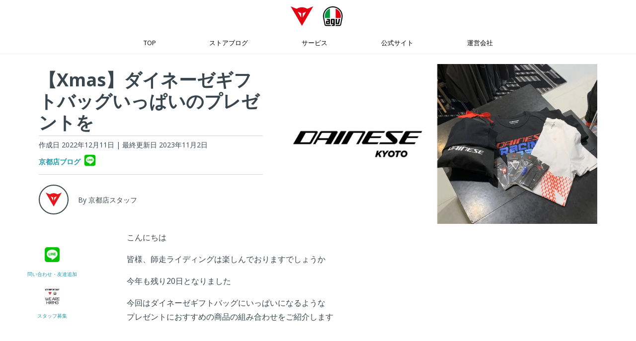

--- FILE ---
content_type: text/html; charset=UTF-8
request_url: https://blog.dainesejapan.com/kyoto/gift-dainese
body_size: 12645
content:
<!doctype html><!--[if lt IE 7]> <html class="no-js lt-ie9 lt-ie8 lt-ie7" lang="ja" > <![endif]--><!--[if IE 7]>    <html class="no-js lt-ie9 lt-ie8" lang="ja" >        <![endif]--><!--[if IE 8]>    <html class="no-js lt-ie9" lang="ja" >               <![endif]--><!--[if gt IE 8]><!--><html class="no-js" lang="ja"><!--<![endif]--><head>
    <meta charset="utf-8">
    <meta http-equiv="X-UA-Compatible" content="IE=edge,chrome=1">
    <meta name="author" content="京都店スタッフ">
    <meta name="description" content="今回はクリスマスプレゼントに必見、ダイネーゼギフトバッグいっぱいのおすすめな組み合わせをご紹介しております。">
    <meta name="generator" content="HubSpot">
    <title>【Xmas】ダイネーゼギフトバッグいっぱいのプレゼントを</title>
    <link rel="shortcut icon" href="https://blog.dainesejapan.com/hubfs/favicon.ico">
    
<meta name="viewport" content="width=device-width, initial-scale=1">

    <script src="/hs/hsstatic/jquery-libs/static-1.1/jquery/jquery-1.7.1.js"></script>
<script>hsjQuery = window['jQuery'];</script>
    <meta property="og:description" content="今回はクリスマスプレゼントに必見、ダイネーゼギフトバッグいっぱいのおすすめな組み合わせをご紹介しております。">
    <meta property="og:title" content="【Xmas】ダイネーゼギフトバッグいっぱいのプレゼントを">
    <meta name="twitter:description" content="今回はクリスマスプレゼントに必見、ダイネーゼギフトバッグいっぱいのおすすめな組み合わせをご紹介しております。">
    <meta name="twitter:title" content="【Xmas】ダイネーゼギフトバッグいっぱいのプレゼントを">

    

    

    <style>
a.cta_button{-moz-box-sizing:content-box !important;-webkit-box-sizing:content-box !important;box-sizing:content-box !important;vertical-align:middle}.hs-breadcrumb-menu{list-style-type:none;margin:0px 0px 0px 0px;padding:0px 0px 0px 0px}.hs-breadcrumb-menu-item{float:left;padding:10px 0px 10px 10px}.hs-breadcrumb-menu-divider:before{content:'›';padding-left:10px}.hs-featured-image-link{border:0}.hs-featured-image{float:right;margin:0 0 20px 20px;max-width:50%}@media (max-width: 568px){.hs-featured-image{float:none;margin:0;width:100%;max-width:100%}}.hs-screen-reader-text{clip:rect(1px, 1px, 1px, 1px);height:1px;overflow:hidden;position:absolute !important;width:1px}
</style>

<link rel="stylesheet" href="https://blog.dainesejapan.com/hubfs/hub_generated/module_assets/1/179132920969/1740818893004/module_Header_Menu_-Page_SP.min.css">
<link rel="stylesheet" href="https://blog.dainesejapan.com/hubfs/hub_generated/module_assets/1/179058537076/1743133103876/module_Header_Menu_-Page_PC.min.css">
<link rel="stylesheet" href="https://blog.dainesejapan.com/hubfs/hub_generated/module_assets/1/30392796528/1743133065254/module_Blog_Post_Hero_Section_-_UC_August2018.min.css">
<link rel="stylesheet" href="https://blog.dainesejapan.com/hubfs/hub_generated/module_assets/1/185124143365/1744593930892/module_EG_BlogPage_CampaignGlobal.min.css">
<link rel="stylesheet" href="https://blog.dainesejapan.com/hubfs/hub_generated/module_assets/1/185582420597/1744593978551/module_EG_BlogPage_CampaignShop.min.css">
<link rel="stylesheet" href="https://blog.dainesejapan.com/hubfs/hub_generated/module_assets/1/183672376156/1740818897851/module_EG_BlogPage_Sticky.min.css">
<link rel="stylesheet" href="https://blog.dainesejapan.com/hubfs/hub_generated/module_assets/1/33044456869/1743133081821/module_EG_blog_subscribe.min.css">
<link rel="stylesheet" href="https://blog.dainesejapan.com/hubfs/hub_generated/module_assets/1/179738268424/1743133118577/module_Related_Articles.min.css">
<link rel="stylesheet" href="https://blog.dainesejapan.com/hubfs/hub_generated/module_assets/1/30806190733/1743133077047/module_Footer_Social_Links_And_Contact_Info_-_Kyoto.min.css">
    


    

<!-- Google Tag Manager -->
<script>(function(w,d,s,l,i){w[l]=w[l]||[];w[l].push({'gtm.start':
new Date().getTime(),event:'gtm.js'});var f=d.getElementsByTagName(s)[0],
j=d.createElement(s),dl=l!='dataLayer'?'&l='+l:'';j.async=true;j.src=
'https://www.googletagmanager.com/gtm.js?id='+i+dl;f.parentNode.insertBefore(j,f);
})(window,document,'script','dataLayer','GTM-MFZZZW4');</script>
<!-- End Google Tag Manager -->
<meta property="og:image" content="https://blog.dainesejapan.com/hubfs/kyouto/mori_blog/PRESENT/%E3%82%B5%E3%83%A0%E3%83%8D.jpg">
<meta property="og:image:width" content="1586">
<meta property="og:image:height" content="793">

<meta name="twitter:image" content="https://blog.dainesejapan.com/hubfs/kyouto/mori_blog/PRESENT/%E3%82%B5%E3%83%A0%E3%83%8D.jpg">


<meta property="og:url" content="https://blog.dainesejapan.com/kyoto/gift-dainese">
<meta name="twitter:card" content="summary_large_image">

<link rel="canonical" href="https://blog.dainesejapan.com/kyoto/gift-dainese">

<meta property="og:type" content="article">
<link rel="alternate" type="application/rss+xml" href="https://blog.dainesejapan.com/kyoto/rss.xml">
<meta name="twitter:domain" content="blog.dainesejapan.com">

<meta http-equiv="content-language" content="ja">
<link rel="stylesheet" href="//7052064.fs1.hubspotusercontent-na1.net/hubfs/7052064/hub_generated/template_assets/DEFAULT_ASSET/1769202061201/template_layout.min.css">


<link rel="stylesheet" href="https://blog.dainesejapan.com/hubfs/hub_generated/template_assets/1/30381368125/1740704133801/template_BlogPage_styleBeta.css">


    <script src="https://kit.fontawesome.com/2faf39a0c4.js" crossorigin="anonymous"></script>
    

</head>
<body class="ucBlog1 ucBlog1Post   hs-content-id-94937704023 hs-blog-post hs-blog-id-30806472791" style="">
    <div class="header-container-wrapper">
    <div class="header-container container-fluid">

<div class="row-fluid-wrapper row-depth-1 row-number-1 ">
<div class="row-fluid ">
<div class="span12 widget-span widget-type-global_group " style="" data-widget-type="global_group" data-x="0" data-w="12">
<div class="" data-global-widget-path="generated_global_groups/179429019150.html"><div class="row-fluid-wrapper row-depth-1 row-number-1 ">
<div class="row-fluid ">
<div class="span12 widget-span widget-type-cell " style="" data-widget-type="cell" data-x="0" data-w="12">

<div class="row-fluid-wrapper row-depth-1 row-number-2 ">
<div class="row-fluid ">
<div class="span12 widget-span widget-type-cell blog-page-header" style="position:relative;z-index:1001;" data-widget-type="cell" data-x="0" data-w="12">

<div class="row-fluid-wrapper row-depth-1 row-number-3 ">
<div class="row-fluid ">
<div class="span12 widget-span widget-type-rich_text blog-page-header__logo" style="display:flex; justify-content:center;margin: 10px auto;" data-widget-type="rich_text" data-x="0" data-w="12">
<div class="cell-wrapper layout-widget-wrapper">
<span id="hs_cos_wrapper_module_735528053" class="hs_cos_wrapper hs_cos_wrapper_widget hs_cos_wrapper_type_rich_text" style="" data-hs-cos-general-type="widget" data-hs-cos-type="rich_text"><a href="https://blog.dainesejapan.com" rel=" noopener"><img src="https://blog.dainesejapan.com/hs-fs/hubfs/BrandLogos/DaineseAGV_BlogHeader.png?width=120&amp;height=45&amp;name=DaineseAGV_BlogHeader.png" width="120" height="45" loading="lazy" alt="DaineseAGV_BlogHeader" style="display: inline-block; height: auto; max-width: 100%; width: 120px;" srcset="https://blog.dainesejapan.com/hs-fs/hubfs/BrandLogos/DaineseAGV_BlogHeader.png?width=60&amp;height=23&amp;name=DaineseAGV_BlogHeader.png 60w, https://blog.dainesejapan.com/hs-fs/hubfs/BrandLogos/DaineseAGV_BlogHeader.png?width=120&amp;height=45&amp;name=DaineseAGV_BlogHeader.png 120w, https://blog.dainesejapan.com/hs-fs/hubfs/BrandLogos/DaineseAGV_BlogHeader.png?width=180&amp;height=68&amp;name=DaineseAGV_BlogHeader.png 180w, https://blog.dainesejapan.com/hs-fs/hubfs/BrandLogos/DaineseAGV_BlogHeader.png?width=240&amp;height=90&amp;name=DaineseAGV_BlogHeader.png 240w, https://blog.dainesejapan.com/hs-fs/hubfs/BrandLogos/DaineseAGV_BlogHeader.png?width=300&amp;height=113&amp;name=DaineseAGV_BlogHeader.png 300w, https://blog.dainesejapan.com/hs-fs/hubfs/BrandLogos/DaineseAGV_BlogHeader.png?width=360&amp;height=135&amp;name=DaineseAGV_BlogHeader.png 360w" sizes="(max-width: 120px) 100vw, 120px">&nbsp;</a></span>
</div><!--end layout-widget-wrapper -->
</div><!--end widget-span -->
</div><!--end row-->
</div><!--end row-wrapper -->

<div class="row-fluid-wrapper row-depth-1 row-number-4 ">
<div class="row-fluid ">
<div class="span12 widget-span widget-type-custom_widget blog-page__menuSP" style="" data-widget-type="custom_widget" data-x="0" data-w="12">
<div id="hs_cos_wrapper_module_472796935" class="hs_cos_wrapper hs_cos_wrapper_widget hs_cos_wrapper_type_module widget-type-menu" style="" data-hs-cos-general-type="widget" data-hs-cos-type="module">


<!-- Hamburger Menu Icon -->
<button class="hamburger-icon" id="hamburger-icon">
  <span></span>
  <span></span>
  <span></span>
</button>

<div class="blog-page__menuSP--list" id="blog-page__menuSP--list">
<span id="hs_cos_wrapper_module_472796935_" class="hs_cos_wrapper hs_cos_wrapper_widget hs_cos_wrapper_type_menu" style="" data-hs-cos-general-type="widget" data-hs-cos-type="menu"><div id="hs_menu_wrapper_module_472796935_" class="hs-menu-wrapper active-branch flyouts hs-menu-flow-horizontal" role="navigation" data-sitemap-name="default" data-menu-id="30364418028" aria-label="Navigation Menu">
 <ul role="menu" class="active-branch">
  <li class="hs-menu-item hs-menu-depth-1 hs-item-has-children" role="none"><a href="javascript:;" aria-haspopup="true" aria-expanded="false" role="menuitem">TOP</a>
   <ul role="menu" class="hs-menu-children-wrapper">
    <li class="hs-menu-item hs-menu-depth-2" role="none"><a href="https://blog.dainesejapan.com" role="menuitem">公式ブログ トップ</a></li>
    <li class="hs-menu-item hs-menu-depth-2" role="none"><a href="https://blog.dainesejapan.com/motorcycle-airbag" role="menuitem">エアバッグ特集 トップ</a></li>
    <li class="hs-menu-item hs-menu-depth-2" role="none"><a href="https://blog.dainesejapan.com/recruit" role="menuitem">求人情報 トップ</a></li>
   </ul></li>
  <li class="hs-menu-item hs-menu-depth-1 hs-item-has-children active-branch" role="none"><a href="javascript:;" aria-haspopup="true" aria-expanded="false" role="menuitem">ストアブログ</a>
   <ul role="menu" class="hs-menu-children-wrapper active-branch">
    <li class="hs-menu-item hs-menu-depth-2" role="none"><a href="https://blog.dainesejapan.com/sapporo" role="menuitem">札幌</a></li>
    <li class="hs-menu-item hs-menu-depth-2" role="none"><a href="https://blog.dainesejapan.com/daiba" role="menuitem">台場</a></li>
    <li class="hs-menu-item hs-menu-depth-2" role="none"><a href="https://blog.dainesejapan.com/setagaya" role="menuitem">世田谷</a></li>
    <li class="hs-menu-item hs-menu-depth-2" role="none"><a href="https://blog.dainesejapan.com/saitamamisato" role="menuitem">埼玉三郷</a></li>
    <li class="hs-menu-item hs-menu-depth-2" role="none"><a href="https://blog.dainesejapan.com/nagoya" role="menuitem">名古屋</a></li>
    <li class="hs-menu-item hs-menu-depth-2" role="none"><a href="https://blog.dainesejapan.com/osaka" role="menuitem">大阪</a></li>
    <li class="hs-menu-item hs-menu-depth-2 active active-branch" role="none"><a href="https://blog.dainesejapan.com/kyoto" role="menuitem">京都</a></li>
    <li class="hs-menu-item hs-menu-depth-2" role="none"><a href="https://blog.dainesejapan.com/hiroshima" role="menuitem">広島</a></li>
    <li class="hs-menu-item hs-menu-depth-2" role="none"><a href="https://blog.dainesejapan.com/fukuoka" role="menuitem">福岡</a></li>
   </ul></li>
  <li class="hs-menu-item hs-menu-depth-1 hs-item-has-children" role="none"><a href="javascript:;" aria-haspopup="true" aria-expanded="false" role="menuitem">サービス</a>
   <ul role="menu" class="hs-menu-children-wrapper">
    <li class="hs-menu-item hs-menu-depth-2" role="none"><a href="https://blog.dainesejapan.com/faq_product" role="menuitem" target="_blank" rel="noopener">よくある質問(FAQ)</a></li>
    <li class="hs-menu-item hs-menu-depth-2" role="none"><a href="https://www.dainesejapan.com/pages/help#egexchange" role="menuitem" target="_blank" rel="noopener">返品・交換について</a></li>
    <li class="hs-menu-item hs-menu-depth-2" role="none"><a href="https://www.dainesejapan.com/pages/warranty" role="menuitem" target="_blank" rel="noopener">2年～最大5年の修理保証について</a></li>
    <li class="hs-menu-item hs-menu-depth-2" role="none"><a href="https://www.dainesejapan.com/feature/suits_rental" role="menuitem" target="_blank" rel="noopener">レンタルサービスについて</a></li>
    <li class="hs-menu-item hs-menu-depth-2" role="none"><a href="https://www.dainesejapan.com/feature/cleaning_service" role="menuitem" target="_blank" rel="noopener">クリーニングサービスについて</a></li>
   </ul></li>
  <li class="hs-menu-item hs-menu-depth-1 hs-item-has-children" role="none"><a href="javascript:;" aria-haspopup="true" aria-expanded="false" role="menuitem">公式サイト</a>
   <ul role="menu" class="hs-menu-children-wrapper">
    <li class="hs-menu-item hs-menu-depth-2" role="none"><a href="https://www.dainesejapan.com" role="menuitem" target="_blank" rel="noopener">Dainese Japan</a></li>
    <li class="hs-menu-item hs-menu-depth-2" role="none"><a href="https://www.agvhelmets.jp/" role="menuitem" target="_blank" rel="noopener">AGV Japan</a></li>
    <li class="hs-menu-item hs-menu-depth-2" role="none"><a href="https://www.dainesejapan.com/demonerosso" role="menuitem" target="_blank" rel="noopener">Demonerosso:ダイネーゼジャーナル</a></li>
    <li class="hs-menu-item hs-menu-depth-2" role="none"><a href="https://www.dainesejapan.com/store-locator" role="menuitem" target="_blank" rel="noopener">全国の取り扱い店舗検索</a></li>
   </ul></li>
  <li class="hs-menu-item hs-menu-depth-1 hs-item-has-children" role="none"><a href="javascript:;" aria-haspopup="true" aria-expanded="false" role="menuitem">運営会社</a>
   <ul role="menu" class="hs-menu-children-wrapper">
    <li class="hs-menu-item hs-menu-depth-2" role="none"><a href="https://eurogear.jp" role="menuitem" target="_blank" rel="noopener">株式会社ユーロギア (企業サイトへ)</a></li>
   </ul></li>
 </ul>
</div></span>
</div>


<script src="https://cdnjs.cloudflare.com/ajax/libs/body-scroll-lock/4.0.0-beta.0/bodyScrollLock.min.js"></script></div>

</div><!--end widget-span -->
</div><!--end row-->
</div><!--end row-wrapper -->

</div><!--end widget-span -->
</div><!--end row-->
</div><!--end row-wrapper -->

<div class="row-fluid-wrapper row-depth-1 row-number-5 ">
<div class="row-fluid ">
<div class="span12 widget-span widget-type-custom_widget blog-page__menu" style="" data-widget-type="custom_widget" data-x="0" data-w="12">
<div id="hs_cos_wrapper_module_992914471" class="hs_cos_wrapper hs_cos_wrapper_widget hs_cos_wrapper_type_module widget-type-menu" style="" data-hs-cos-general-type="widget" data-hs-cos-type="module">
<span id="hs_cos_wrapper_module_992914471_" class="hs_cos_wrapper hs_cos_wrapper_widget hs_cos_wrapper_type_menu" style="" data-hs-cos-general-type="widget" data-hs-cos-type="menu"><div id="hs_menu_wrapper_module_992914471_" class="hs-menu-wrapper active-branch flyouts hs-menu-flow-horizontal" role="navigation" data-sitemap-name="default" data-menu-id="30364418028" aria-label="Navigation Menu">
 <ul role="menu" class="active-branch">
  <li class="hs-menu-item hs-menu-depth-1 hs-item-has-children" role="none"><a href="javascript:;" aria-haspopup="true" aria-expanded="false" role="menuitem">TOP</a>
   <ul role="menu" class="hs-menu-children-wrapper">
    <li class="hs-menu-item hs-menu-depth-2" role="none"><a href="https://blog.dainesejapan.com" role="menuitem">公式ブログ トップ</a></li>
    <li class="hs-menu-item hs-menu-depth-2" role="none"><a href="https://blog.dainesejapan.com/motorcycle-airbag" role="menuitem">エアバッグ特集 トップ</a></li>
    <li class="hs-menu-item hs-menu-depth-2" role="none"><a href="https://blog.dainesejapan.com/recruit" role="menuitem">求人情報 トップ</a></li>
   </ul></li>
  <li class="hs-menu-item hs-menu-depth-1 hs-item-has-children active-branch" role="none"><a href="javascript:;" aria-haspopup="true" aria-expanded="false" role="menuitem">ストアブログ</a>
   <ul role="menu" class="hs-menu-children-wrapper active-branch">
    <li class="hs-menu-item hs-menu-depth-2" role="none"><a href="https://blog.dainesejapan.com/sapporo" role="menuitem">札幌</a></li>
    <li class="hs-menu-item hs-menu-depth-2" role="none"><a href="https://blog.dainesejapan.com/daiba" role="menuitem">台場</a></li>
    <li class="hs-menu-item hs-menu-depth-2" role="none"><a href="https://blog.dainesejapan.com/setagaya" role="menuitem">世田谷</a></li>
    <li class="hs-menu-item hs-menu-depth-2" role="none"><a href="https://blog.dainesejapan.com/saitamamisato" role="menuitem">埼玉三郷</a></li>
    <li class="hs-menu-item hs-menu-depth-2" role="none"><a href="https://blog.dainesejapan.com/nagoya" role="menuitem">名古屋</a></li>
    <li class="hs-menu-item hs-menu-depth-2" role="none"><a href="https://blog.dainesejapan.com/osaka" role="menuitem">大阪</a></li>
    <li class="hs-menu-item hs-menu-depth-2 active active-branch" role="none"><a href="https://blog.dainesejapan.com/kyoto" role="menuitem">京都</a></li>
    <li class="hs-menu-item hs-menu-depth-2" role="none"><a href="https://blog.dainesejapan.com/hiroshima" role="menuitem">広島</a></li>
    <li class="hs-menu-item hs-menu-depth-2" role="none"><a href="https://blog.dainesejapan.com/fukuoka" role="menuitem">福岡</a></li>
   </ul></li>
  <li class="hs-menu-item hs-menu-depth-1 hs-item-has-children" role="none"><a href="javascript:;" aria-haspopup="true" aria-expanded="false" role="menuitem">サービス</a>
   <ul role="menu" class="hs-menu-children-wrapper">
    <li class="hs-menu-item hs-menu-depth-2" role="none"><a href="https://blog.dainesejapan.com/faq_product" role="menuitem" target="_blank" rel="noopener">よくある質問(FAQ)</a></li>
    <li class="hs-menu-item hs-menu-depth-2" role="none"><a href="https://www.dainesejapan.com/pages/help#egexchange" role="menuitem" target="_blank" rel="noopener">返品・交換について</a></li>
    <li class="hs-menu-item hs-menu-depth-2" role="none"><a href="https://www.dainesejapan.com/pages/warranty" role="menuitem" target="_blank" rel="noopener">2年～最大5年の修理保証について</a></li>
    <li class="hs-menu-item hs-menu-depth-2" role="none"><a href="https://www.dainesejapan.com/feature/suits_rental" role="menuitem" target="_blank" rel="noopener">レンタルサービスについて</a></li>
    <li class="hs-menu-item hs-menu-depth-2" role="none"><a href="https://www.dainesejapan.com/feature/cleaning_service" role="menuitem" target="_blank" rel="noopener">クリーニングサービスについて</a></li>
   </ul></li>
  <li class="hs-menu-item hs-menu-depth-1 hs-item-has-children" role="none"><a href="javascript:;" aria-haspopup="true" aria-expanded="false" role="menuitem">公式サイト</a>
   <ul role="menu" class="hs-menu-children-wrapper">
    <li class="hs-menu-item hs-menu-depth-2" role="none"><a href="https://www.dainesejapan.com" role="menuitem" target="_blank" rel="noopener">Dainese Japan</a></li>
    <li class="hs-menu-item hs-menu-depth-2" role="none"><a href="https://www.agvhelmets.jp/" role="menuitem" target="_blank" rel="noopener">AGV Japan</a></li>
    <li class="hs-menu-item hs-menu-depth-2" role="none"><a href="https://www.dainesejapan.com/demonerosso" role="menuitem" target="_blank" rel="noopener">Demonerosso:ダイネーゼジャーナル</a></li>
    <li class="hs-menu-item hs-menu-depth-2" role="none"><a href="https://www.dainesejapan.com/store-locator" role="menuitem" target="_blank" rel="noopener">全国の取り扱い店舗検索</a></li>
   </ul></li>
  <li class="hs-menu-item hs-menu-depth-1 hs-item-has-children" role="none"><a href="javascript:;" aria-haspopup="true" aria-expanded="false" role="menuitem">運営会社</a>
   <ul role="menu" class="hs-menu-children-wrapper">
    <li class="hs-menu-item hs-menu-depth-2" role="none"><a href="https://eurogear.jp" role="menuitem" target="_blank" rel="noopener">株式会社ユーロギア (企業サイトへ)</a></li>
   </ul></li>
 </ul>
</div></span></div>

</div><!--end widget-span -->
</div><!--end row-->
</div><!--end row-wrapper -->

</div><!--end widget-span -->
</div><!--end row-->
</div><!--end row-wrapper -->
</div>
</div><!--end widget-span -->
</div><!--end row-->
</div><!--end row-wrapper -->

    </div><!--end header -->
</div><!--end header wrapper -->

<div class="body-container-wrapper">
    <div class="body-container container-fluid">

<div class="row-fluid-wrapper row-depth-1 row-number-1 ">
<div class="row-fluid ">
<div class="span12 widget-span widget-type-custom_widget " style="" data-widget-type="custom_widget" data-x="0" data-w="12">
<div id="hs_cos_wrapper_module_15380745491561079" class="hs_cos_wrapper hs_cos_wrapper_widget hs_cos_wrapper_type_module" style="" data-hs-cos-general-type="widget" data-hs-cos-type="module"><div class="page-center width1440">
  <div class="postHeaderWrapper hasAnimationHero row-fluid">
    <div class="span5 leftWrapper">
      <!--<div class="readTime"><span class="eta"></span> read <span class="ucWords hide" style=""></span></div>-->
      <h1 class="blog-page__title"><span id="hs_cos_wrapper_name" class="hs_cos_wrapper hs_cos_wrapper_meta_field hs_cos_wrapper_type_text" style="" data-hs-cos-general-type="meta_field" data-hs-cos-type="text">【Xmas】ダイネーゼギフトバッグいっぱいのプレゼントを</span></h1>

      <div class="blog-page__info">
        <div class="blog-page__date">
          <span class="blog-page__date--created">作成日 2022年12月11日</span>
          
          <span class="blog-page__date--updated">| 最終更新日 2023年11月2日</span>
          
        </div>
      
      
      
      
      
      
        <div class="blog-page__shoplink">
          <span><a href="https://blog.dainesejapan.com/kyoto" style="font-weight: bold;">京都店ブログ</a></span>
          <span><a href="https://lin.ee/1wTNKICLR"><img src="https://blog.dainesejapan.com/hs-fs/hubfs/BrandLogos/icons-line-blog-page2.png?width=30&amp;name=icons-line-blog-page2.png" width="30" alt="京都店LINE" srcset="https://blog.dainesejapan.com/hs-fs/hubfs/BrandLogos/icons-line-blog-page2.png?width=15&amp;name=icons-line-blog-page2.png 15w, https://blog.dainesejapan.com/hs-fs/hubfs/BrandLogos/icons-line-blog-page2.png?width=30&amp;name=icons-line-blog-page2.png 30w, https://blog.dainesejapan.com/hs-fs/hubfs/BrandLogos/icons-line-blog-page2.png?width=45&amp;name=icons-line-blog-page2.png 45w, https://blog.dainesejapan.com/hs-fs/hubfs/BrandLogos/icons-line-blog-page2.png?width=60&amp;name=icons-line-blog-page2.png 60w, https://blog.dainesejapan.com/hs-fs/hubfs/BrandLogos/icons-line-blog-page2.png?width=75&amp;name=icons-line-blog-page2.png 75w, https://blog.dainesejapan.com/hs-fs/hubfs/BrandLogos/icons-line-blog-page2.png?width=90&amp;name=icons-line-blog-page2.png 90w" sizes="(max-width: 30px) 100vw, 30px"></a></span>
        </div>
      
      
      
      
      
      </div>
      
      
      <div class="authorProfile blog-page__author">
        
        <div class="authorAvatar blog-page__author--icon" style="background-image: url('https://blog.dainesejapan.com/hubfs/BrandLogos/SpeedDemonLogo-100x100.png');">
        </div>
        
        <div class="authorName blog-page__author--name">By 京都店スタッフ</div>
      </div>
      
    </div>
    <div class="span7">
      <div class="postFeatureImageWrapper">
        <div class="image-wrapper clearfix">
          <img src="https://blog.dainesejapan.com/hubfs/kyouto/mori_blog/PRESENT/%E3%82%B5%E3%83%A0%E3%83%8D.jpg" alt="" class="blog-page__postFeatureImage">
        </div>
      </div>
    </div>
  </div>
</div></div>

</div><!--end widget-span -->
</div><!--end row-->
</div><!--end row-wrapper -->

<div class="row-fluid-wrapper row-depth-1 row-number-2 ">
<div class="row-fluid ">
<div class="span12 widget-span widget-type-custom_widget " style="" data-widget-type="custom_widget" data-x="0" data-w="12">
<div id="hs_cos_wrapper_module_1744193444026749" class="hs_cos_wrapper hs_cos_wrapper_widget hs_cos_wrapper_type_module" style="" data-hs-cos-general-type="widget" data-hs-cos-type="module">



</div>

</div><!--end widget-span -->
</div><!--end row-->
</div><!--end row-wrapper -->

<div class="row-fluid-wrapper row-depth-1 row-number-3 ">
<div class="row-fluid ">
<div class="span12 widget-span widget-type-custom_widget " style="" data-widget-type="custom_widget" data-x="0" data-w="12">
<div id="hs_cos_wrapper_module_1742370518156105" class="hs_cos_wrapper hs_cos_wrapper_widget hs_cos_wrapper_type_module" style="" data-hs-cos-general-type="widget" data-hs-cos-type="module">




</div>

</div><!--end widget-span -->
</div><!--end row-->
</div><!--end row-wrapper -->

<div class="row-fluid-wrapper row-depth-1 row-number-4 ">
<div class="row-fluid ">
<div class="span12 widget-span widget-type-cell page-center pTb40" style="" data-widget-type="cell" data-x="0" data-w="12">

<div class="row-fluid-wrapper row-depth-1 row-number-5 ">
<div class="row-fluid ">
<div class="span12 widget-span widget-type-custom_widget blogpage_sticky" style="" data-widget-type="custom_widget" data-x="0" data-w="12">
<div id="hs_cos_wrapper_module_1733750516597675" class="hs_cos_wrapper hs_cos_wrapper_widget hs_cos_wrapper_type_module" style="" data-hs-cos-general-type="widget" data-hs-cos-type="module">




<div class="stickySocial">
<ul>
  
  <li class="sticky__box1">
    <a href="tel:0757487403">
      <img src="https://blog.dainesejapan.com/hubfs/BrandLogos/icons-phone-blog-page.svg" width="37">
      <span style="font-size: 10px;color: #2299a9;"><br>電話<span style="font-size: 8px;">(10 - 19*土日祝)</span></span></a>
  </li>
  
  
  <li class="sticky__box2">
    <a href="https://lin.ee/1wTNKICLR">
      <img src="https://blog.dainesejapan.com/hs-fs/hubfs/BrandLogos/icons-line-blog-page2.png?width=40&amp;name=icons-line-blog-page2.png" width="40" srcset="https://blog.dainesejapan.com/hs-fs/hubfs/BrandLogos/icons-line-blog-page2.png?width=20&amp;name=icons-line-blog-page2.png 20w, https://blog.dainesejapan.com/hs-fs/hubfs/BrandLogos/icons-line-blog-page2.png?width=40&amp;name=icons-line-blog-page2.png 40w, https://blog.dainesejapan.com/hs-fs/hubfs/BrandLogos/icons-line-blog-page2.png?width=60&amp;name=icons-line-blog-page2.png 60w, https://blog.dainesejapan.com/hs-fs/hubfs/BrandLogos/icons-line-blog-page2.png?width=80&amp;name=icons-line-blog-page2.png 80w, https://blog.dainesejapan.com/hs-fs/hubfs/BrandLogos/icons-line-blog-page2.png?width=100&amp;name=icons-line-blog-page2.png 100w, https://blog.dainesejapan.com/hs-fs/hubfs/BrandLogos/icons-line-blog-page2.png?width=120&amp;name=icons-line-blog-page2.png 120w" sizes="(max-width: 40px) 100vw, 40px">
      <span style="font-size: 10px;color: #2299a9;"><br>問い合わせ・友達追加</span></a>
  </li>
  
  
  <li class="sticky__box3">
    <a href="https://blog.dainesejapan.com/recruit">
      <img src="https://blog.dainesejapan.com/hs-fs/hubfs/BrandLogos/we-are-hiring-recruit01.png?width=40&amp;name=we-are-hiring-recruit01.png" width="40" srcset="https://blog.dainesejapan.com/hs-fs/hubfs/BrandLogos/we-are-hiring-recruit01.png?width=20&amp;name=we-are-hiring-recruit01.png 20w, https://blog.dainesejapan.com/hs-fs/hubfs/BrandLogos/we-are-hiring-recruit01.png?width=40&amp;name=we-are-hiring-recruit01.png 40w, https://blog.dainesejapan.com/hs-fs/hubfs/BrandLogos/we-are-hiring-recruit01.png?width=60&amp;name=we-are-hiring-recruit01.png 60w, https://blog.dainesejapan.com/hs-fs/hubfs/BrandLogos/we-are-hiring-recruit01.png?width=80&amp;name=we-are-hiring-recruit01.png 80w, https://blog.dainesejapan.com/hs-fs/hubfs/BrandLogos/we-are-hiring-recruit01.png?width=100&amp;name=we-are-hiring-recruit01.png 100w, https://blog.dainesejapan.com/hs-fs/hubfs/BrandLogos/we-are-hiring-recruit01.png?width=120&amp;name=we-are-hiring-recruit01.png 120w" sizes="(max-width: 40px) 100vw, 40px">
      <span style="font-size: 10px;color: #2299a9;"><br>スタッフ募集</span></a>
  </li>
  
</ul> 
</div></div>

</div><!--end widget-span -->
</div><!--end row-->
</div><!--end row-wrapper -->

<div class="row-fluid-wrapper row-depth-1 row-number-6 ">
<div class="row-fluid ">
<div class="span12 widget-span widget-type-blog_content blogContent" style="" data-widget-type="blog_content" data-x="0" data-w="12">
<div class="ucPostContent clearfix">
  <div class="clearfix">
    <div class="ucBlogPostBody row-fluid">
      <div class="span2"></div>
      <div class="span8 ucTotalWords relative">
        <article><span id="hs_cos_wrapper_post_body" class="hs_cos_wrapper hs_cos_wrapper_meta_field hs_cos_wrapper_type_rich_text" style="" data-hs-cos-general-type="meta_field" data-hs-cos-type="rich_text"><p>こんにちは</p>
<p>皆様、師走ライディングは楽しんでおりますでしょうか</p>
<p>今年も残り20日となりました</p>
<p>今回はダイネーゼギフトバッグにいっぱいになるような<br>プレゼントにおすすめの商品の組み合わせをご紹介します</p>
<p><!--more--></p>
<p>&nbsp;</p>
<h2>SWEATER・PARKER</h2>
<p><img src="https://blog.dainesejapan.com/hs-fs/hubfs/kyouto/mori_blog/PRESENT/IMG_2404.jpg?width=530&amp;height=530&amp;name=IMG_2404.jpg" alt="IMG_2404" width="530" height="530" loading="lazy" style="height: auto; max-width: 100%; width: 530px;" srcset="https://blog.dainesejapan.com/hs-fs/hubfs/kyouto/mori_blog/PRESENT/IMG_2404.jpg?width=265&amp;height=265&amp;name=IMG_2404.jpg 265w, https://blog.dainesejapan.com/hs-fs/hubfs/kyouto/mori_blog/PRESENT/IMG_2404.jpg?width=530&amp;height=530&amp;name=IMG_2404.jpg 530w, https://blog.dainesejapan.com/hs-fs/hubfs/kyouto/mori_blog/PRESENT/IMG_2404.jpg?width=795&amp;height=795&amp;name=IMG_2404.jpg 795w, https://blog.dainesejapan.com/hs-fs/hubfs/kyouto/mori_blog/PRESENT/IMG_2404.jpg?width=1060&amp;height=1060&amp;name=IMG_2404.jpg 1060w, https://blog.dainesejapan.com/hs-fs/hubfs/kyouto/mori_blog/PRESENT/IMG_2404.jpg?width=1325&amp;height=1325&amp;name=IMG_2404.jpg 1325w, https://blog.dainesejapan.com/hs-fs/hubfs/kyouto/mori_blog/PRESENT/IMG_2404.jpg?width=1590&amp;height=1590&amp;name=IMG_2404.jpg 1590w" sizes="(max-width: 530px) 100vw, 530px"></p>
<h3>RACING SWEATER - ￥18,700（税込）</h3>
<p>&nbsp;</p>
<p>2022/10月に登場した新デザインのトレーナーです</p>
<p>&nbsp;</p>
<p><img src="https://blog.dainesejapan.com/hs-fs/hubfs/kyouto/mori_blog/PRESENT/IMG_2405.jpg?width=530&amp;height=530&amp;name=IMG_2405.jpg" alt="IMG_2405" width="530" height="530" loading="lazy" style="height: auto; max-width: 100%; width: 530px;" srcset="https://blog.dainesejapan.com/hs-fs/hubfs/kyouto/mori_blog/PRESENT/IMG_2405.jpg?width=265&amp;height=265&amp;name=IMG_2405.jpg 265w, https://blog.dainesejapan.com/hs-fs/hubfs/kyouto/mori_blog/PRESENT/IMG_2405.jpg?width=530&amp;height=530&amp;name=IMG_2405.jpg 530w, https://blog.dainesejapan.com/hs-fs/hubfs/kyouto/mori_blog/PRESENT/IMG_2405.jpg?width=795&amp;height=795&amp;name=IMG_2405.jpg 795w, https://blog.dainesejapan.com/hs-fs/hubfs/kyouto/mori_blog/PRESENT/IMG_2405.jpg?width=1060&amp;height=1060&amp;name=IMG_2405.jpg 1060w, https://blog.dainesejapan.com/hs-fs/hubfs/kyouto/mori_blog/PRESENT/IMG_2405.jpg?width=1325&amp;height=1325&amp;name=IMG_2405.jpg 1325w, https://blog.dainesejapan.com/hs-fs/hubfs/kyouto/mori_blog/PRESENT/IMG_2405.jpg?width=1590&amp;height=1590&amp;name=IMG_2405.jpg 1590w" sizes="(max-width: 530px) 100vw, 530px"></p>
<p>&nbsp;</p>
<p>バックプリントはこのようになっており</p>
<p>レース中の体の動きをコマ撮りカットした<br>イメージとなっております</p>
<p>背中にプロテクターがのってる画像で<br>どんな動きであっても<br>しっかりと体に密着してることを表しております</p>
<p>&nbsp;</p>
<h5>SWEATER・PARKER一覧はこちら</h5>
<p>&nbsp;</p>
<div class="hs-embed-wrapper" data-service="iframely" data-script-embed="true" data-responsive="true" style="position: relative; overflow: hidden; width: 100%; height: auto; padding: 0px; max-width: 540px; min-width: 256px; display: block; margin: auto;"><div class="hs-embed-content-wrapper"><div class="iframely-embed"><div class="iframely-responsive" style="height: 140px; padding-bottom: 0;"><a href="https://www.dainesejapan.com/category/motorcycle/casual/sweatshirt" data-iframely-url="//iframely.net/jzoHnLc?card=small">&nbsp;</a></div></div><script async src="//iframely.net/embed.js"></script></div></div>
<p>&nbsp;</p>
<p>&nbsp;</p>
<h2>T-SHIRT</h2>
<p>&nbsp;</p>
<p><img src="https://blog.dainesejapan.com/hs-fs/hubfs/kyouto/mori_blog/PRESENT/cats.jpg?width=530&amp;height=1150&amp;name=cats.jpg" alt="cats" width="530" height="1150" loading="lazy" style="height: auto; max-width: 100%; width: 530px;" srcset="https://blog.dainesejapan.com/hs-fs/hubfs/kyouto/mori_blog/PRESENT/cats.jpg?width=265&amp;height=575&amp;name=cats.jpg 265w, https://blog.dainesejapan.com/hs-fs/hubfs/kyouto/mori_blog/PRESENT/cats.jpg?width=530&amp;height=1150&amp;name=cats.jpg 530w, https://blog.dainesejapan.com/hs-fs/hubfs/kyouto/mori_blog/PRESENT/cats.jpg?width=795&amp;height=1725&amp;name=cats.jpg 795w, https://blog.dainesejapan.com/hs-fs/hubfs/kyouto/mori_blog/PRESENT/cats.jpg?width=1060&amp;height=2300&amp;name=cats.jpg 1060w, https://blog.dainesejapan.com/hs-fs/hubfs/kyouto/mori_blog/PRESENT/cats.jpg?width=1325&amp;height=2875&amp;name=cats.jpg 1325w, https://blog.dainesejapan.com/hs-fs/hubfs/kyouto/mori_blog/PRESENT/cats.jpg?width=1590&amp;height=3450&amp;name=cats.jpg 1590w" sizes="(max-width: 530px) 100vw, 530px"></p>
<h3><a href="https://www.dainesejapan.com/product/1896885/?ColorCode=654" rel="noopener" target="_blank">DAINESE T-SHIRT BIG LOGO - ￥7,700（税込）</a></h3>
<p>フロント・バックのそれぞれのサイドに<br>ダイネーゼのロゴ・文字ロゴがプリントされた<br>少しゆったりめのＴシャツでございます</p>
<p>&nbsp;</p>
<h5>Tシャツ一覧はこちら</h5>
<div class="hs-embed-wrapper" data-service="iframely" data-script-embed="true" data-responsive="true" style="position: relative; overflow: hidden; width: 100%; height: auto; padding: 0px; max-width: 540px; min-width: 256px; display: block; margin: auto;"><div class="hs-embed-content-wrapper"><div class="iframely-embed"><div class="iframely-responsive" style="padding-bottom: 52.5%; padding-top: 120px;"><a href="https://www.dainesejapan.com/category/motorcycle/casual/shortsleeve" data-iframely-url="//iframely.net/jvIDmrI">&nbsp;</a></div></div><script async src="//iframely.net/embed.js"></script></div></div>
<p>&nbsp;</p>
<h2>KEY HOLDERS</h2>
<p><img src="https://blog.dainesejapan.com/hs-fs/hubfs/kyouto/mori_blog/PRESENT/e0f17159-104d-4363-965d-faa0cffc7487.jpg?width=530&amp;height=530&amp;name=e0f17159-104d-4363-965d-faa0cffc7487.jpg" alt="e0f17159-104d-4363-965d-faa0cffc7487" width="530" height="530" loading="lazy" style="height: auto; max-width: 100%; width: 530px;" srcset="https://blog.dainesejapan.com/hs-fs/hubfs/kyouto/mori_blog/PRESENT/e0f17159-104d-4363-965d-faa0cffc7487.jpg?width=265&amp;height=265&amp;name=e0f17159-104d-4363-965d-faa0cffc7487.jpg 265w, https://blog.dainesejapan.com/hs-fs/hubfs/kyouto/mori_blog/PRESENT/e0f17159-104d-4363-965d-faa0cffc7487.jpg?width=530&amp;height=530&amp;name=e0f17159-104d-4363-965d-faa0cffc7487.jpg 530w, https://blog.dainesejapan.com/hs-fs/hubfs/kyouto/mori_blog/PRESENT/e0f17159-104d-4363-965d-faa0cffc7487.jpg?width=795&amp;height=795&amp;name=e0f17159-104d-4363-965d-faa0cffc7487.jpg 795w, https://blog.dainesejapan.com/hs-fs/hubfs/kyouto/mori_blog/PRESENT/e0f17159-104d-4363-965d-faa0cffc7487.jpg?width=1060&amp;height=1060&amp;name=e0f17159-104d-4363-965d-faa0cffc7487.jpg 1060w, https://blog.dainesejapan.com/hs-fs/hubfs/kyouto/mori_blog/PRESENT/e0f17159-104d-4363-965d-faa0cffc7487.jpg?width=1325&amp;height=1325&amp;name=e0f17159-104d-4363-965d-faa0cffc7487.jpg 1325w, https://blog.dainesejapan.com/hs-fs/hubfs/kyouto/mori_blog/PRESENT/e0f17159-104d-4363-965d-faa0cffc7487.jpg?width=1590&amp;height=1590&amp;name=e0f17159-104d-4363-965d-faa0cffc7487.jpg 1590w" sizes="(max-width: 530px) 100vw, 530px"></p>
<h3><a href="https://www.dainesejapan.com/product/1996061?ColorCode=001" rel="noopener" target="_blank">PORTACHIAVI RELIEF - ￥2,530（税込）</a></h3>
<p>ダイネーゼロゴをかたどった<br>ゴム素材のキーホルダーです</p>
<p>やわらかいのでバイクのタンクなどにも傷がつきにくくなっており<br>またコンパクトサイズなので普段使いにもおすすめです</p>
<p>&nbsp;</p>
<h5>キーホルダー一覧はこちら</h5>
<div class="hs-embed-wrapper" data-service="iframely" data-script-embed="true" data-responsive="true" style="position: relative; overflow: hidden; width: 100%; height: auto; padding: 0px; max-width: 540px; min-width: 256px; display: block; margin: auto;"><div class="hs-embed-content-wrapper"><div class="iframely-embed"><div class="iframely-responsive" style="height: 140px; padding-bottom: 0;"><a href="https://www.dainesejapan.com/category/motorcycle/accessories/keyring" data-iframely-url="//iframely.net/t6XOFgp?card=small">&nbsp;</a></div></div><script async src="//iframely.net/embed.js"></script></div></div>
<p>&nbsp;</p>
<p>&nbsp;</p>
<p>&nbsp;</p>
<p>これらの３つの商品＋ギフトバッグで<br><span style="font-weight: bold;">・RACING SWEATER - ￥18,700（税込）</span><br><span style="font-weight: bold;">・DAINESE T-SHIRT BIG LOGO - ￥7,700（税込）</span><br><span style="font-weight: bold;">・PORTACHIAVI RELIEF - ￥2,530（税込）</span><br><span style="font-weight: bold;">・GIFT BAG - ￥330（税込）</span></p>
<h3>総額 : ￥29,260（税込）</h3>
<p>の、ぎっしり詰まったプレゼントの完成でございます</p>
<p>&nbsp;</p>
<p>&nbsp;</p>
<p>他にもキャップやインナーなども<br>プレゼントにおすすめでございます</p>
<h5>キャップ一覧はこちら</h5>
<div class="hs-embed-wrapper" data-service="iframely" data-script-embed="true" data-responsive="true" style="position: relative; overflow: hidden; width: 100%; height: auto; padding: 0px; max-width: 540px; min-width: 256px; display: block; margin: auto;"><div class="hs-embed-content-wrapper"><div class="iframely-embed"><div class="iframely-responsive" style="height: 140px; padding-bottom: 0;"><a href="https://www.dainesejapan.com/category/motorcycle/accessories/cap" data-iframely-url="//iframely.net/xpQTlIa?card=small">&nbsp;</a></div></div><script async src="//iframely.net/embed.js"></script></div></div>
<p>&nbsp;</p>
<h5>インナー一覧はこちら</h5>
<div class="hs-embed-wrapper" data-service="iframely" data-script-embed="true" data-responsive="true" style="position: relative; overflow: hidden; width: 100%; height: auto; padding: 0px; max-width: 540px; min-width: 256px; display: block; margin: auto;"><div class="hs-embed-content-wrapper"><div class="iframely-embed"><div class="iframely-responsive" style="height: 140px; padding-bottom: 0;"><a href="https://www.dainesejapan.com/category/motorcycle/inner" data-iframely-url="//iframely.net/E4QjjTZ?card=small">&nbsp;</a></div></div><script async src="//iframely.net/embed.js"></script></div></div>
<p>&nbsp;</p>
<p>ぜひいろいろな組み合わせを楽しんでみてください</p>
<p>&nbsp;</p>
<p>&nbsp;</p>
<p>&nbsp;</p></span></article>
        
          <p id="ucHubspotTopicDataPost"> Tags:
            
            <a class="ucTopicLink" href="https://blog.dainesejapan.com/kyoto/tag/アパレル">アパレル</a>,
            
            <a class="ucTopicLink" href="https://blog.dainesejapan.com/kyoto/tag/カジュアルウェア">カジュアルウェア</a>,
            
            <a class="ucTopicLink" href="https://blog.dainesejapan.com/kyoto/tag/キャンペーン">キャンペーン</a>
            
          </p>
        
        <h4 class="returnto">
          <a href="https://blog.dainesejapan.com/kyoto">京都ブログトップへ</a>
        </h4>
      </div>
      <div class="span2"></div>
    </div>
  </div>
</div></div>

</div><!--end row-->
</div><!--end row-wrapper -->

<div class="row-fluid-wrapper row-depth-1 row-number-7 ">
<div class="row-fluid ">
<div class="span12 widget-span widget-type-custom_widget eg_blog_subscribe" style="z-index:0;" data-widget-type="custom_widget" data-x="0" data-w="12">
<div id="hs_cos_wrapper_module_1727542720603552" class="hs_cos_wrapper hs_cos_wrapper_widget hs_cos_wrapper_type_module widget-type-blog_subscribe" style="" data-hs-cos-general-type="widget" data-hs-cos-type="module"><span id="hs_cos_wrapper_module_1727542720603552_blog_subscribe" class="hs_cos_wrapper hs_cos_wrapper_widget hs_cos_wrapper_type_blog_subscribe" style="" data-hs-cos-general-type="widget" data-hs-cos-type="blog_subscribe"><h3 id="hs_cos_wrapper_module_1727542720603552_blog_subscribe_title" class="hs_cos_wrapper form-title" data-hs-cos-general-type="widget_field" data-hs-cos-type="text">ブログ最新記事を通知 (週1回)</h3>

<div id="hs_form_target_module_1727542720603552_blog_subscribe_2641"></div>



</span></div>

</div><!--end widget-span -->
</div><!--end row-->
</div><!--end row-wrapper -->

<div class="row-fluid-wrapper row-depth-1 row-number-8 ">
<div class="row-fluid ">
<div class="span12 widget-span widget-type-custom_widget blogContent" style="" data-widget-type="custom_widget" data-x="0" data-w="12">
<div id="hs_cos_wrapper_module_1727600187323284" class="hs_cos_wrapper hs_cos_wrapper_widget hs_cos_wrapper_type_module" style="" data-hs-cos-general-type="widget" data-hs-cos-type="module">
<div class="relatedPost">
  <h3>関連記事<i class="fa fa-angle-down"></i></h3>

  <div class="post-grid">
    
    
    
    
    
      
      
      
    
      
      
      
    
      
      
      
        
        
        
        
          
            <div class="post-item">
              <a href="https://blog.dainesejapan.com/kyoto/trophy-limited-leather-pants" class="post-link">
                <div class="feature-image-bg" style="background-image: url('https://blog.dainesejapan.com/hubfs/kyouto/mor_bog/TROPHY/big/samune.jpg');"></div>
              </a>
                <div class="post-content">
                  <div class="post-content__upper">
                   <a href="https://blog.dainesejapan.com/kyoto/trophy-limited-leather-pants" class="post-link"><h2 class="post-title">【ハードロックスタイル】人気レザーパンツが復刻しました</h2></a>
                   <div class="post-content__lower post-date">2023年03月30日</div>
                   <a href="https://blog.dainesejapan.com/kyoto/trophy-limited-leather-pants" class="post-link"><div class="post-summary">こんにちは この度日本限定で復活しましたレザーパンツ TROPHY LEATHER PANTS 今回は商品の主な特徴のご紹介です</div></a>
                  </div>
                </div>
            </div>
            
          
        
          
            <div class="post-item">
              <a href="https://blog.dainesejapan.com/kyoto/vr46-daemon-parker-protector" class="post-link">
                <div class="feature-image-bg" style="background-image: url('https://blog.dainesejapan.com/hubfs/kyouto/mor_bog/VR46daemon/%E3%82%B5%E3%83%A0%E3%83%8D.jpg');"></div>
              </a>
                <div class="post-content">
                  <div class="post-content__upper">
                   <a href="https://blog.dainesejapan.com/kyoto/vr46-daemon-parker-protector" class="post-link"><h2 class="post-title">【ポップさはトップクラス】スウェットパーカーなバイクウェアのご紹介</h2></a>
                   <div class="post-content__lower post-date">2023年01月21日</div>
                   <a href="https://blog.dainesejapan.com/kyoto/vr46-daemon-parker-protector" class="post-link"><div class="post-summary">こんにちは 今回は VR46×DAINESE のコラボ商品 から新作バイクジャケットのご紹介です</div></a>
                  </div>
                </div>
            </div>
            
          
        
          
            <div class="post-item">
              <a href="https://blog.dainesejapan.com/kyoto/dainesenew-era-cap-collection" class="post-link">
                <div class="feature-image-bg" style="background-image: url('https://blog.dainesejapan.com/hubfs/kyouto/nso_blog/IMG_2591.jpg');"></div>
              </a>
                <div class="post-content">
                  <div class="post-content__upper">
                   <a href="https://blog.dainesejapan.com/kyoto/dainesenew-era-cap-collection" class="post-link"><h2 class="post-title">"Dainese&amp;NEW ERA" cap collection</h2></a>
                   <div class="post-content__lower post-date">2023年01月19日</div>
                   <a href="https://blog.dainesejapan.com/kyoto/dainesenew-era-cap-collection" class="post-link"><div class="post-summary">こんにちは！ 今回はDainese×NEW ERAのキャップをご紹介します。 ツーリングで使うもよし、日常使いもよし、そしてプレゼントにももってこいのキャップたちをご紹介していきます。</div></a>
                  </div>
                </div>
            </div>
            
          
        
          
            <div class="post-item">
              <a href="https://blog.dainesejapan.com/kyoto/coodenate-casual-daily" class="post-link">
                <div class="feature-image-bg" style="background-image: url('https://blog.dainesejapan.com/hubfs/%E3%82%B5%E3%83%A0%E3%83%8D-3.jpg');"></div>
              </a>
                <div class="post-content">
                  <div class="post-content__upper">
                   <a href="https://blog.dainesejapan.com/kyoto/coodenate-casual-daily" class="post-link"><h2 class="post-title">【カジュアルジャケット4選】おすすめコーディネートのご紹介</h2></a>
                   <div class="post-content__lower post-date">2022年12月26日</div>
                   <a href="https://blog.dainesejapan.com/kyoto/coodenate-casual-daily" class="post-link"><div class="post-summary">こんにちは 今回は 私服におすすめのダイネーゼジャケット そして 私服コーディネート のご紹介です</div></a>
                  </div>
                </div>
            </div>
            
          
        
          
            <div class="post-item">
              <a href="https://blog.dainesejapan.com/kyoto/50thanniv-cap" class="post-link">
                <div class="feature-image-bg" style="background-image: url('https://blog.dainesejapan.com/hubfs/%E3%82%B5%E3%83%A0%E3%83%8D%20%281%29.jpg');"></div>
              </a>
                <div class="post-content">
                  <div class="post-content__upper">
                   <a href="https://blog.dainesejapan.com/kyoto/50thanniv-cap" class="post-link"><h2 class="post-title">【50周年記念】モデルのキャップが入荷しました</h2></a>
                   <div class="post-content__lower post-date">2022年12月18日</div>
                   <a href="https://blog.dainesejapan.com/kyoto/50thanniv-cap" class="post-link"><div class="post-summary">こんにちは ついに京都店にも"50周年キャップ"が入荷しました</div></a>
                  </div>
                </div>
            </div>
            
          
        
          
        
          
            <div class="post-item">
              <a href="https://blog.dainesejapan.com/kyoto/50th-anniv-ererer" class="post-link">
                <div class="feature-image-bg" style="background-image: url('https://blog.dainesejapan.com/hubfs/%E3%82%B5%E3%83%A0%E3%83%8D-2.jpg');"></div>
              </a>
                <div class="post-content">
                  <div class="post-content__upper">
                   <a href="https://blog.dainesejapan.com/kyoto/50th-anniv-ererer" class="post-link"><h2 class="post-title">【50周年記念】モデルのアイテムが入荷しました</h2></a>
                   <div class="post-content__lower post-date">2022年11月19日</div>
                   <a href="https://blog.dainesejapan.com/kyoto/50th-anniv-ererer" class="post-link"><div class="post-summary">こんにちは ついに京都店に ダイネーゼ50周年記念アイテムが入荷しました</div></a>
                  </div>
                </div>
            </div>
            
          
        
          
            <div class="post-item">
              <a href="https://blog.dainesejapan.com/kyoto/springcord0219" class="post-link">
                <div class="feature-image-bg" style="background-image: url('https://blog.dainesejapan.com/hubfs/IMG_1431.jpg');"></div>
              </a>
                <div class="post-content">
                  <div class="post-content__upper">
                   <a href="https://blog.dainesejapan.com/kyoto/springcord0219" class="post-link"><h2 class="post-title">春のコーディネートのご紹介！</h2></a>
                   <div class="post-content__lower post-date">2022年02月19日</div>
                   <a href="https://blog.dainesejapan.com/kyoto/springcord0219" class="post-link"><div class="post-summary">みなさんは春に向けてバイクウェアのご準備はお済でしょうか？ 本日は京都店おすすめのコーディネートをご紹介したいと思います。</div></a>
                  </div>
                </div>
            </div>
            
          
        
          
            <div class="post-item">
              <a href="https://blog.dainesejapan.com/kyoto/-プレゼントやプチギフトにも-テクニカルインナーのご紹介" class="post-link">
                <div class="feature-image-bg" style="background-image: url('https://blog.dainesejapan.com/hubfs/iOS%20%E3%81%AE%E7%94%BB%E5%83%8F%20%2892%29-1.jpg');"></div>
              </a>
                <div class="post-content">
                  <div class="post-content__upper">
                   <a href="https://blog.dainesejapan.com/kyoto/-プレゼントやプチギフトにも-テクニカルインナーのご紹介" class="post-link"><h2 class="post-title">【プレゼントやプチギフトにも】テクニカルインナーのご紹介</h2></a>
                   <div class="post-content__lower post-date">2021年12月24日</div>
                   <a href="https://blog.dainesejapan.com/kyoto/-プレゼントやプチギフトにも-テクニカルインナーのご紹介" class="post-link"><div class="post-summary">12月ももう残りわずかとなりましたね☃️ 本日はプレゼントやプチギフトとしてもおすすめのテクニカルインナーをご紹介いたします。 実用的なもので、贈り物をご検討中の方は是非ご覧くださいませ♪</div></a>
                  </div>
                </div>
            </div>
            
          
        
          
            <div class="post-item">
              <a href="https://blog.dainesejapan.com/kyoto/アウトドア派におススメ-d-storm-backpack-" class="post-link">
                <div class="feature-image-bg" style="background-image: url('https://blog.dainesejapan.com/hubfs/D-STORM%20BACKPACK%20behind.jpg');"></div>
              </a>
                <div class="post-content">
                  <div class="post-content__upper">
                   <a href="https://blog.dainesejapan.com/kyoto/アウトドア派におススメ-d-storm-backpack-" class="post-link"><h2 class="post-title">アウトドアにおススメ【D-STORM BACKPACK】</h2></a>
                   <div class="post-content__lower post-date">2021年11月30日</div>
                   <a href="https://blog.dainesejapan.com/kyoto/アウトドア派におススメ-d-storm-backpack-" class="post-link"><div class="post-summary">アウトドアやツーリングに最適な、 D-STORM BACKPACKをご紹介いたします。 防水性能抜群で、どんな天候下でも、 快適にご利用頂ける万能バックパックです。</div></a>
                  </div>
                </div>
            </div>
            
          
        
          
            <div class="post-item">
              <a href="https://blog.dainesejapan.com/kyoto/プレゼントにもおすすめスウェットアイテムのご紹介" class="post-link">
                <div class="feature-image-bg" style="background-image: url('https://blog.dainesejapan.com/hubfs/iOS%20%E3%81%AE%E7%94%BB%E5%83%8F%20-%202021-11-15T165730.145.jpg');"></div>
              </a>
                <div class="post-content">
                  <div class="post-content__upper">
                   <a href="https://blog.dainesejapan.com/kyoto/プレゼントにもおすすめスウェットアイテムのご紹介" class="post-link"><h2 class="post-title">【プレゼントにもおすすめ】スウェットアイテムのご紹介</h2></a>
                   <div class="post-content__lower post-date">2021年11月19日</div>
                   <a href="https://blog.dainesejapan.com/kyoto/プレゼントにもおすすめスウェットアイテムのご紹介" class="post-link"><div class="post-summary">本日はプレゼントにもおすすめな ダイネーゼのスウェットアイテムをご紹介いたします。 ・フードなしタイプ ・フード付きタイプ ・ジッパー付きタイプ の３種類に分けてご紹介してまいりますので、 是非最後までご覧くださいませ♪</div></a>
                  </div>
                </div>
            </div>
            
          
        
          
            <div class="post-item">
              <a href="https://blog.dainesejapan.com/kyoto/カジュアルなスタイル-ignite-tex-jacket-" class="post-link">
                <div class="feature-image-bg" style="background-image: url('https://blog.dainesejapan.com/hubfs/iOS%20%E3%81%AE%E7%94%BB%E5%83%8F%20-%202021-10-21T132603.149.jpg');"></div>
              </a>
                <div class="post-content">
                  <div class="post-content__upper">
                   <a href="https://blog.dainesejapan.com/kyoto/カジュアルなスタイル-ignite-tex-jacket-" class="post-link"><h2 class="post-title">カジュアルなスタイル【IGNITE TEX JACKET】</h2></a>
                   <div class="post-content__lower post-date">2021年10月21日</div>
                   <a href="https://blog.dainesejapan.com/kyoto/カジュアルなスタイル-ignite-tex-jacket-" class="post-link"><div class="post-summary">急激に気温が下がり、すっかり秋になりましたね。 本日は今からお使いいただける カジュアルスタイルのジャケットをご紹介いたします。 コーディネート例も掲載いたしておりますので 是非ご覧くださいませ♪</div></a>
                  </div>
                </div>
            </div>
            
          
        
          
            <div class="post-item">
              <a href="https://blog.dainesejapan.com/kyoto/-速乾性でさらっと-mtbシャツのご紹介" class="post-link">
                <div class="feature-image-bg" style="background-image: url('https://blog.dainesejapan.com/hubfs/IMG20210518162406.jpg');"></div>
              </a>
                <div class="post-content">
                  <div class="post-content__upper">
                   <a href="https://blog.dainesejapan.com/kyoto/-速乾性でさらっと-mtbシャツのご紹介" class="post-link"><h2 class="post-title">【速乾性でさらっと】MTBシャツのご紹介</h2></a>
                   <div class="post-content__lower post-date">2021年06月10日</div>
                   <a href="https://blog.dainesejapan.com/kyoto/-速乾性でさらっと-mtbシャツのご紹介" class="post-link"><div class="post-summary">本日MTBのコレクションから、夏にぴったりな 速乾性を持ちさらっと着ていただけるシャツをご紹介いたします！ 是非最後までご覧くださいませ♪</div></a>
                  </div>
                </div>
            </div>
            
          
        
          
        
          
        
          
        
          
        
      
    
  </div>
</div>
</div>

</div><!--end widget-span -->
</div><!--end row-->
</div><!--end row-wrapper -->

</div><!--end widget-span -->
</div><!--end row-->
</div><!--end row-wrapper -->

<div class="row-fluid-wrapper row-depth-1 row-number-9 ">
<div class="row-fluid ">
<div class="span12 widget-span widget-type-cell page-center pTb40" style="" data-widget-type="cell" data-x="0" data-w="12">

<div class="row-fluid-wrapper row-depth-1 row-number-10 ">
<div class="row-fluid ">
<div class="span12 widget-span widget-type-custom_widget blog-page__postfilter" style="" data-widget-type="custom_widget" data-x="0" data-w="12">
<div id="hs_cos_wrapper_module_159184779695268" class="hs_cos_wrapper hs_cos_wrapper_widget hs_cos_wrapper_type_module widget-type-post_filter" style="" data-hs-cos-general-type="widget" data-hs-cos-type="module">


  



  




<span id="hs_cos_wrapper_module_159184779695268_" class="hs_cos_wrapper hs_cos_wrapper_widget hs_cos_wrapper_type_post_filter" style="" data-hs-cos-general-type="widget" data-hs-cos-type="post_filter"><div class="block">
  <h3>タグ別の記事</h3>
  <div class="widget-module">
    <ul>
      
        <li>
          <a href="https://blog.dainesejapan.com/kyoto/tag/ツーリング">ツーリング <span class="filter-link-count" dir="ltr">(216)</span></a>
        </li>
      
        <li>
          <a href="https://blog.dainesejapan.com/kyoto/tag/モーターサイクル">モーターサイクル <span class="filter-link-count" dir="ltr">(202)</span></a>
        </li>
      
        <li>
          <a href="https://blog.dainesejapan.com/kyoto/tag/ストリート-ロード">ストリート・ロード <span class="filter-link-count" dir="ltr">(172)</span></a>
        </li>
      
        <li>
          <a href="https://blog.dainesejapan.com/kyoto/tag/ダイネーゼ">ダイネーゼ <span class="filter-link-count" dir="ltr">(117)</span></a>
        </li>
      
        <li>
          <a href="https://blog.dainesejapan.com/kyoto/tag/春夏向け">春夏向け <span class="filter-link-count" dir="ltr">(98)</span></a>
        </li>
      
        <li style="display:none;">
          <a href="https://blog.dainesejapan.com/kyoto/tag/秋冬向け">秋冬向け <span class="filter-link-count" dir="ltr">(94)</span></a>
        </li>
      
        <li style="display:none;">
          <a href="https://blog.dainesejapan.com/kyoto/tag/ジャケット">ジャケット <span class="filter-link-count" dir="ltr">(91)</span></a>
        </li>
      
        <li style="display:none;">
          <a href="https://blog.dainesejapan.com/kyoto/tag/agv">AGV <span class="filter-link-count" dir="ltr">(52)</span></a>
        </li>
      
        <li style="display:none;">
          <a href="https://blog.dainesejapan.com/kyoto/tag/ブーツシューズ">ブーツ＆シューズ <span class="filter-link-count" dir="ltr">(47)</span></a>
        </li>
      
        <li style="display:none;">
          <a href="https://blog.dainesejapan.com/kyoto/tag/レーシング">レーシング <span class="filter-link-count" dir="ltr">(43)</span></a>
        </li>
      
        <li style="display:none;">
          <a href="https://blog.dainesejapan.com/kyoto/tag/アパレル">アパレル <span class="filter-link-count" dir="ltr">(38)</span></a>
        </li>
      
        <li style="display:none;">
          <a href="https://blog.dainesejapan.com/kyoto/tag/アクセサリー-小物">アクセサリー・小物 <span class="filter-link-count" dir="ltr">(37)</span></a>
        </li>
      
        <li style="display:none;">
          <a href="https://blog.dainesejapan.com/kyoto/tag/レザージャケット">レザージャケット <span class="filter-link-count" dir="ltr">(37)</span></a>
        </li>
      
        <li style="display:none;">
          <a href="https://blog.dainesejapan.com/kyoto/tag/グローブ">グローブ <span class="filter-link-count" dir="ltr">(34)</span></a>
        </li>
      
        <li style="display:none;">
          <a href="https://blog.dainesejapan.com/kyoto/tag/テクニカルインナー">テクニカルインナー <span class="filter-link-count" dir="ltr">(30)</span></a>
        </li>
      
        <li style="display:none;">
          <a href="https://blog.dainesejapan.com/kyoto/tag/メッシュジャケット">メッシュジャケット <span class="filter-link-count" dir="ltr">(29)</span></a>
        </li>
      
        <li style="display:none;">
          <a href="https://blog.dainesejapan.com/kyoto/tag/waterproof">WATERPROOF <span class="filter-link-count" dir="ltr">(27)</span></a>
        </li>
      
        <li style="display:none;">
          <a href="https://blog.dainesejapan.com/kyoto/tag/プロテクター">プロテクター <span class="filter-link-count" dir="ltr">(26)</span></a>
        </li>
      
        <li style="display:none;">
          <a href="https://blog.dainesejapan.com/kyoto/tag/お知らせ">お知らせ <span class="filter-link-count" dir="ltr">(21)</span></a>
        </li>
      
        <li style="display:none;">
          <a href="https://blog.dainesejapan.com/kyoto/tag/レザー製品">レザー製品 <span class="filter-link-count" dir="ltr">(20)</span></a>
        </li>
      
        <li style="display:none;">
          <a href="https://blog.dainesejapan.com/kyoto/tag/パンツ">パンツ <span class="filter-link-count" dir="ltr">(18)</span></a>
        </li>
      
        <li style="display:none;">
          <a href="https://blog.dainesejapan.com/kyoto/tag/レディースモデル">レディースモデル <span class="filter-link-count" dir="ltr">(15)</span></a>
        </li>
      
        <li style="display:none;">
          <a href="https://blog.dainesejapan.com/kyoto/tag/レザースーツ">レザースーツ <span class="filter-link-count" dir="ltr">(14)</span></a>
        </li>
      
        <li style="display:none;">
          <a href="https://blog.dainesejapan.com/kyoto/tag/gore-tex">GORE-TEX® <span class="filter-link-count" dir="ltr">(13)</span></a>
        </li>
      
        <li style="display:none;">
          <a href="https://blog.dainesejapan.com/kyoto/tag/メッシュグローブ">メッシュグローブ <span class="filter-link-count" dir="ltr">(12)</span></a>
        </li>
      
        <li style="display:none;">
          <a href="https://blog.dainesejapan.com/kyoto/tag/限定モデル">限定モデル <span class="filter-link-count" dir="ltr">(12)</span></a>
        </li>
      
        <li style="display:none;">
          <a href="https://blog.dainesejapan.com/kyoto/tag/サーキット">サーキット <span class="filter-link-count" dir="ltr">(11)</span></a>
        </li>
      
        <li style="display:none;">
          <a href="https://blog.dainesejapan.com/kyoto/tag/レインウェア">レインウェア <span class="filter-link-count" dir="ltr">(11)</span></a>
        </li>
      
        <li style="display:none;">
          <a href="https://blog.dainesejapan.com/kyoto/tag/ウインタースポーツ">ウインタースポーツ <span class="filter-link-count" dir="ltr">(9)</span></a>
        </li>
      
        <li style="display:none;">
          <a href="https://blog.dainesejapan.com/kyoto/tag/シューズ">シューズ <span class="filter-link-count" dir="ltr">(9)</span></a>
        </li>
      
        <li style="display:none;">
          <a href="https://blog.dainesejapan.com/kyoto/tag/カジュアルウェア">カジュアルウェア <span class="filter-link-count" dir="ltr">(8)</span></a>
        </li>
      
        <li style="display:none;">
          <a href="https://blog.dainesejapan.com/kyoto/tag/バイク用エアバッグ">バイク用エアバッグ <span class="filter-link-count" dir="ltr">(8)</span></a>
        </li>
      
        <li style="display:none;">
          <a href="https://blog.dainesejapan.com/kyoto/tag/バックパック">バックパック <span class="filter-link-count" dir="ltr">(8)</span></a>
        </li>
      
        <li style="display:none;">
          <a href="https://blog.dainesejapan.com/kyoto/tag/カスタムワークス">カスタムワークス <span class="filter-link-count" dir="ltr">(7)</span></a>
        </li>
      
        <li style="display:none;">
          <a href="https://blog.dainesejapan.com/kyoto/tag/バレンティーノ-ロッシ">バレンティーノ・ロッシ <span class="filter-link-count" dir="ltr">(7)</span></a>
        </li>
      
        <li style="display:none;">
          <a href="https://blog.dainesejapan.com/kyoto/tag/ヘルメット">ヘルメット <span class="filter-link-count" dir="ltr">(7)</span></a>
        </li>
      
        <li style="display:none;">
          <a href="https://blog.dainesejapan.com/kyoto/tag/ライディングシューズ">ライディングシューズ <span class="filter-link-count" dir="ltr">(7)</span></a>
        </li>
      
        <li style="display:none;">
          <a href="https://blog.dainesejapan.com/kyoto/tag/pista-gp-rr">PISTA GP RR <span class="filter-link-count" dir="ltr">(6)</span></a>
        </li>
      
        <li style="display:none;">
          <a href="https://blog.dainesejapan.com/kyoto/tag/イベント">イベント <span class="filter-link-count" dir="ltr">(5)</span></a>
        </li>
      
        <li style="display:none;">
          <a href="https://blog.dainesejapan.com/kyoto/tag/スポーツ">スポーツ <span class="filter-link-count" dir="ltr">(5)</span></a>
        </li>
      
        <li style="display:none;">
          <a href="https://blog.dainesejapan.com/kyoto/tag/マウンテンバイク">マウンテンバイク <span class="filter-link-count" dir="ltr">(5)</span></a>
        </li>
      
        <li style="display:none;">
          <a href="https://blog.dainesejapan.com/kyoto/tag/レーシングスーツ">レーシングスーツ <span class="filter-link-count" dir="ltr">(4)</span></a>
        </li>
      
        <li style="display:none;">
          <a href="https://blog.dainesejapan.com/kyoto/tag/レーシングブーツ">レーシングブーツ <span class="filter-link-count" dir="ltr">(4)</span></a>
        </li>
      
        <li style="display:none;">
          <a href="https://blog.dainesejapan.com/kyoto/tag/k1-s">K1 S <span class="filter-link-count" dir="ltr">(3)</span></a>
        </li>
      
        <li style="display:none;">
          <a href="https://blog.dainesejapan.com/kyoto/tag/k6">K6 <span class="filter-link-count" dir="ltr">(3)</span></a>
        </li>
      
        <li style="display:none;">
          <a href="https://blog.dainesejapan.com/kyoto/tag/vr46">VR46 <span class="filter-link-count" dir="ltr">(3)</span></a>
        </li>
      
        <li style="display:none;">
          <a href="https://blog.dainesejapan.com/kyoto/tag/製品紹介">製品紹介 <span class="filter-link-count" dir="ltr">(3)</span></a>
        </li>
      
        <li style="display:none;">
          <a href="https://blog.dainesejapan.com/kyoto/tag/防水">防水 <span class="filter-link-count" dir="ltr">(3)</span></a>
        </li>
      
        <li style="display:none;">
          <a href="https://blog.dainesejapan.com/kyoto/tag/d-dry">D-DRY <span class="filter-link-count" dir="ltr">(2)</span></a>
        </li>
      
        <li style="display:none;">
          <a href="https://blog.dainesejapan.com/kyoto/tag/k6-s">K6 S <span class="filter-link-count" dir="ltr">(2)</span></a>
        </li>
      
        <li style="display:none;">
          <a href="https://blog.dainesejapan.com/kyoto/tag/アドベンチャー-オフロード">アドベンチャー・オフロード <span class="filter-link-count" dir="ltr">(2)</span></a>
        </li>
      
        <li style="display:none;">
          <a href="https://blog.dainesejapan.com/kyoto/tag/キャンペーン">キャンペーン <span class="filter-link-count" dir="ltr">(2)</span></a>
        </li>
      
        <li style="display:none;">
          <a href="https://blog.dainesejapan.com/kyoto/tag/ツナギ">ツナギ <span class="filter-link-count" dir="ltr">(2)</span></a>
        </li>
      
        <li style="display:none;">
          <a href="https://blog.dainesejapan.com/kyoto/tag/デニム">デニム <span class="filter-link-count" dir="ltr">(2)</span></a>
        </li>
      
        <li style="display:none;">
          <a href="https://blog.dainesejapan.com/kyoto/tag/レザーパンツ">レザーパンツ <span class="filter-link-count" dir="ltr">(2)</span></a>
        </li>
      
        <li style="display:none;">
          <a href="https://blog.dainesejapan.com/kyoto/tag/店舗案内">店舗案内 <span class="filter-link-count" dir="ltr">(2)</span></a>
        </li>
      
        <li style="display:none;">
          <a href="https://blog.dainesejapan.com/kyoto/tag/absøluteshell">ABSØLUTESHELL <span class="filter-link-count" dir="ltr">(1)</span></a>
        </li>
      
        <li style="display:none;">
          <a href="https://blog.dainesejapan.com/kyoto/tag/k3">K3 <span class="filter-link-count" dir="ltr">(1)</span></a>
        </li>
      
        <li style="display:none;">
          <a href="https://blog.dainesejapan.com/kyoto/tag/k3sv">K3SV <span class="filter-link-count" dir="ltr">(1)</span></a>
        </li>
      
        <li style="display:none;">
          <a href="https://blog.dainesejapan.com/kyoto/tag/coffee">coffee <span class="filter-link-count" dir="ltr">(1)</span></a>
        </li>
      
        <li style="display:none;">
          <a href="https://blog.dainesejapan.com/kyoto/tag/アクセス">アクセス <span class="filter-link-count" dir="ltr">(1)</span></a>
        </li>
      
        <li style="display:none;">
          <a href="https://blog.dainesejapan.com/kyoto/tag/オフロード">オフロード <span class="filter-link-count" dir="ltr">(1)</span></a>
        </li>
      
        <li style="display:none;">
          <a href="https://blog.dainesejapan.com/kyoto/tag/コーヒー">コーヒー <span class="filter-link-count" dir="ltr">(1)</span></a>
        </li>
      
        <li style="display:none;">
          <a href="https://blog.dainesejapan.com/kyoto/tag/スタッフインプレ">スタッフインプレ <span class="filter-link-count" dir="ltr">(1)</span></a>
        </li>
      
        <li style="display:none;">
          <a href="https://blog.dainesejapan.com/kyoto/tag/スライダー">スライダー <span class="filter-link-count" dir="ltr">(1)</span></a>
        </li>
      
        <li style="display:none;">
          <a href="https://blog.dainesejapan.com/kyoto/tag/ダイネーゼは2年保証">ダイネーゼは2年保証 <span class="filter-link-count" dir="ltr">(1)</span></a>
        </li>
      
        <li style="display:none;">
          <a href="https://blog.dainesejapan.com/kyoto/tag/レプリカ">レプリカ <span class="filter-link-count" dir="ltr">(1)</span></a>
        </li>
      
        <li style="display:none;">
          <a href="https://blog.dainesejapan.com/kyoto/tag/保証-修理メンテナンス">保証・修理メンテナンス <span class="filter-link-count" dir="ltr">(1)</span></a>
        </li>
      
        <li style="display:none;">
          <a href="https://blog.dainesejapan.com/kyoto/tag/革ツナギ">革ツナギ <span class="filter-link-count" dir="ltr">(1)</span></a>
        </li>
      
    </ul>
    
      <a class="filter-expand-link" href="#">全て表示</a>
    
  </div>
</div>
</span></div>

</div><!--end widget-span -->
</div><!--end row-->
</div><!--end row-wrapper -->

</div><!--end widget-span -->
</div><!--end row-->
</div><!--end row-wrapper -->

<div class="row-fluid-wrapper row-depth-1 row-number-11 ">
<div class="row-fluid ">
<div class="span12 widget-span widget-type-cell " style="" data-widget-type="cell" data-x="0" data-w="12">

<div class="row-fluid-wrapper row-depth-1 row-number-12 ">
<div class="row-fluid ">
<div class="span12 widget-span widget-type-custom_widget " style="" data-widget-type="custom_widget" data-x="0" data-w="12">
<div id="hs_cos_wrapper_module_1592286904138299" class="hs_cos_wrapper hs_cos_wrapper_widget hs_cos_wrapper_type_module widget-type-rich_text" style="" data-hs-cos-general-type="widget" data-hs-cos-type="module"><span id="hs_cos_wrapper_module_1592286904138299_" class="hs_cos_wrapper hs_cos_wrapper_widget hs_cos_wrapper_type_rich_text" style="" data-hs-cos-general-type="widget" data-hs-cos-type="rich_text"><div style="background: linear-gradient(to left,transparent,#39464e,transparent); height: 1px;">&nbsp;</div>
<p style="text-align: center; margin-top: 15px; margin-bottom: 15px;"><span style="font-family: arial, helvetica, sans-serif;"><span style="font-size: 14px;">ダイネーゼ 京都店 <a href="https://goo.gl/maps/FZJzpkEiUm3KKqHG9" rel="noopener" target="_blank">Map</a><br></span><span style="font-size: 14px;">601-8474 京都府京都市南区南区四ツ塚町85<br>TEL.075-748-7403<br>営業時間 10:00 - 19:00<br></span><span style="font-size: 14px;">定休日 水曜日 + 第2/4火曜日</span><span style="font-size: 10px;"> (祝日の場合は営業・翌日に振替)</span></span></p></span></div>

</div><!--end widget-span -->
</div><!--end row-->
</div><!--end row-wrapper -->

</div><!--end widget-span -->
</div><!--end row-->
</div><!--end row-wrapper -->

    </div><!--end body -->
</div><!--end body wrapper -->

<div class="footer-container-wrapper">
    <div class="footer-container container-fluid">

<div class="row-fluid-wrapper row-depth-1 row-number-1 ">
<div class="row-fluid ">
<div class="span12 widget-span widget-type-custom_widget " style="min-height:0px;" data-widget-type="custom_widget" data-x="0" data-w="12">
<div id="hs_cos_wrapper_module_15380751140491307" class="hs_cos_wrapper hs_cos_wrapper_widget hs_cos_wrapper_type_module" style="" data-hs-cos-general-type="widget" data-hs-cos-type="module"><script src="//cdn2.hubspot.net/hubfs/313589/Campaign_Creators/Js/readingTime.min.js"></script>
<script>
  $(function() {
    $('article').readingTime({
      wordsPerMinute: 200,
      wordCountTarget: '.ucWords',
    });
  });   
  $('.post-item-content').each(function() {
        $(this).readingTime({
          wordsPerMinute: 200,
          readingTimeTarget: $(this).children('.time-to-read').find('.eta'),
          wordCountTarget: $(this).children('.time-to-read').find('.words'),
          remotePath: $(this).attr('data-file'),
          remoteTarget: $(this).attr('data-target')
        });
      });
</script></div>

</div><!--end widget-span -->
</div><!--end row-->
</div><!--end row-wrapper -->

<div class="row-fluid-wrapper row-depth-1 row-number-2 ">
<div class="row-fluid ">
<div class="span12 widget-span widget-type-cell " style="" data-widget-type="cell" data-x="0" data-w="12">

<div class="row-fluid-wrapper row-depth-1 row-number-3 ">
<div class="row-fluid ">
<div class="span12 widget-span widget-type-global_group " style="" data-widget-type="global_group" data-x="0" data-w="12">
<div class="" data-global-widget-path="generated_global_groups/30806190755.html"><div class="row-fluid-wrapper row-depth-1 row-number-1 ">
<div class="row-fluid ">
<div class="span12 widget-span widget-type-cell footerBeta" style="" data-widget-type="cell" data-x="0" data-w="12">

<div class="row-fluid-wrapper row-depth-1 row-number-2 ">
<div class="row-fluid ">
<div class="span12 widget-span widget-type-cell page-center width1440" style="" data-widget-type="cell" data-x="0" data-w="12">

<div class="row-fluid-wrapper row-depth-1 row-number-3 ">
<div class="row-fluid ">
<div class="span12 widget-span widget-type-custom_widget footerMenu" style="" data-widget-type="custom_widget" data-x="0" data-w="12">
<div id="hs_cos_wrapper_module_1534777985325159" class="hs_cos_wrapper hs_cos_wrapper_widget hs_cos_wrapper_type_module widget-type-menu" style="" data-hs-cos-general-type="widget" data-hs-cos-type="module">
<span id="hs_cos_wrapper_module_1534777985325159_" class="hs_cos_wrapper hs_cos_wrapper_widget hs_cos_wrapper_type_menu" style="" data-hs-cos-general-type="widget" data-hs-cos-type="menu"><div id="hs_menu_wrapper_module_1534777985325159_" class="hs-menu-wrapper active-branch no-flyouts hs-menu-flow-horizontal" role="navigation" data-sitemap-name="default" data-menu-id="30364418028" aria-label="Navigation Menu">
 <ul role="menu" class="active-branch">
  <li class="hs-menu-item hs-menu-depth-1 hs-item-has-children" role="none"><a href="javascript:;" aria-haspopup="true" aria-expanded="false" role="menuitem">TOP</a>
   <ul role="menu" class="hs-menu-children-wrapper">
    <li class="hs-menu-item hs-menu-depth-2" role="none"><a href="https://blog.dainesejapan.com" role="menuitem">公式ブログ トップ</a></li>
    <li class="hs-menu-item hs-menu-depth-2" role="none"><a href="https://blog.dainesejapan.com/motorcycle-airbag" role="menuitem">エアバッグ特集 トップ</a></li>
    <li class="hs-menu-item hs-menu-depth-2" role="none"><a href="https://blog.dainesejapan.com/recruit" role="menuitem">求人情報 トップ</a></li>
   </ul></li>
  <li class="hs-menu-item hs-menu-depth-1 hs-item-has-children active-branch" role="none"><a href="javascript:;" aria-haspopup="true" aria-expanded="false" role="menuitem">ストアブログ</a>
   <ul role="menu" class="hs-menu-children-wrapper active-branch">
    <li class="hs-menu-item hs-menu-depth-2" role="none"><a href="https://blog.dainesejapan.com/sapporo" role="menuitem">札幌</a></li>
    <li class="hs-menu-item hs-menu-depth-2" role="none"><a href="https://blog.dainesejapan.com/daiba" role="menuitem">台場</a></li>
    <li class="hs-menu-item hs-menu-depth-2" role="none"><a href="https://blog.dainesejapan.com/setagaya" role="menuitem">世田谷</a></li>
    <li class="hs-menu-item hs-menu-depth-2" role="none"><a href="https://blog.dainesejapan.com/saitamamisato" role="menuitem">埼玉三郷</a></li>
    <li class="hs-menu-item hs-menu-depth-2" role="none"><a href="https://blog.dainesejapan.com/nagoya" role="menuitem">名古屋</a></li>
    <li class="hs-menu-item hs-menu-depth-2" role="none"><a href="https://blog.dainesejapan.com/osaka" role="menuitem">大阪</a></li>
    <li class="hs-menu-item hs-menu-depth-2 active active-branch" role="none"><a href="https://blog.dainesejapan.com/kyoto" role="menuitem">京都</a></li>
    <li class="hs-menu-item hs-menu-depth-2" role="none"><a href="https://blog.dainesejapan.com/hiroshima" role="menuitem">広島</a></li>
    <li class="hs-menu-item hs-menu-depth-2" role="none"><a href="https://blog.dainesejapan.com/fukuoka" role="menuitem">福岡</a></li>
   </ul></li>
  <li class="hs-menu-item hs-menu-depth-1 hs-item-has-children" role="none"><a href="javascript:;" aria-haspopup="true" aria-expanded="false" role="menuitem">サービス</a>
   <ul role="menu" class="hs-menu-children-wrapper">
    <li class="hs-menu-item hs-menu-depth-2" role="none"><a href="https://blog.dainesejapan.com/faq_product" role="menuitem" target="_blank" rel="noopener">よくある質問(FAQ)</a></li>
    <li class="hs-menu-item hs-menu-depth-2" role="none"><a href="https://www.dainesejapan.com/pages/help#egexchange" role="menuitem" target="_blank" rel="noopener">返品・交換について</a></li>
    <li class="hs-menu-item hs-menu-depth-2" role="none"><a href="https://www.dainesejapan.com/pages/warranty" role="menuitem" target="_blank" rel="noopener">2年～最大5年の修理保証について</a></li>
    <li class="hs-menu-item hs-menu-depth-2" role="none"><a href="https://www.dainesejapan.com/feature/suits_rental" role="menuitem" target="_blank" rel="noopener">レンタルサービスについて</a></li>
    <li class="hs-menu-item hs-menu-depth-2" role="none"><a href="https://www.dainesejapan.com/feature/cleaning_service" role="menuitem" target="_blank" rel="noopener">クリーニングサービスについて</a></li>
   </ul></li>
  <li class="hs-menu-item hs-menu-depth-1 hs-item-has-children" role="none"><a href="javascript:;" aria-haspopup="true" aria-expanded="false" role="menuitem">公式サイト</a>
   <ul role="menu" class="hs-menu-children-wrapper">
    <li class="hs-menu-item hs-menu-depth-2" role="none"><a href="https://www.dainesejapan.com" role="menuitem" target="_blank" rel="noopener">Dainese Japan</a></li>
    <li class="hs-menu-item hs-menu-depth-2" role="none"><a href="https://www.agvhelmets.jp/" role="menuitem" target="_blank" rel="noopener">AGV Japan</a></li>
    <li class="hs-menu-item hs-menu-depth-2" role="none"><a href="https://www.dainesejapan.com/demonerosso" role="menuitem" target="_blank" rel="noopener">Demonerosso:ダイネーゼジャーナル</a></li>
    <li class="hs-menu-item hs-menu-depth-2" role="none"><a href="https://www.dainesejapan.com/store-locator" role="menuitem" target="_blank" rel="noopener">全国の取り扱い店舗検索</a></li>
   </ul></li>
  <li class="hs-menu-item hs-menu-depth-1 hs-item-has-children" role="none"><a href="javascript:;" aria-haspopup="true" aria-expanded="false" role="menuitem">運営会社</a>
   <ul role="menu" class="hs-menu-children-wrapper">
    <li class="hs-menu-item hs-menu-depth-2" role="none"><a href="https://eurogear.jp" role="menuitem" target="_blank" rel="noopener">株式会社ユーロギア (企業サイトへ)</a></li>
   </ul></li>
 </ul>
</div></span></div>

</div><!--end widget-span -->
</div><!--end row-->
</div><!--end row-wrapper -->

<div class="row-fluid-wrapper row-depth-1 row-number-4 ">
<div class="row-fluid ">
<div class="span12 widget-span widget-type-custom_widget " style="color: #ffffff;" data-widget-type="custom_widget" data-x="0" data-w="12">
<div id="hs_cos_wrapper_module_1592315700914485" class="hs_cos_wrapper hs_cos_wrapper_widget hs_cos_wrapper_type_module" style="" data-hs-cos-general-type="widget" data-hs-cos-type="module"><div class="footerBottom">
  <div class="row-fluid">
    <div class="span5">

<ul class="footerSocial">
  <li class="footerSocial--list">
    <a href="https://twitter.com/DAINESEKYOTO" target="_blank"><img src="https://blog.dainesejapan.com/hubfs/BrandLogos/icons-x-blog-footer.png"></a>
  </li>
  <li class="footerSocial--list">
    <a href="https://www.instagram.com/dainesekyoto" target="_blank"><img src="https://blog.dainesejapan.com/hubfs/BrandLogos/icons-insta-blog-footer.png"></a>
  </li>
  <li class="footerSocial--list">
    <a href="https://www.facebook.com/DAINESE.KYOTO" target="_blank"><img src="https://blog.dainesejapan.com/hubfs/BrandLogos/icons-fb-blog-footer.png"></a>
  </li>
</ul>

    </div>
    <div class="span7">
      <ul class="footerContactInfo">
        <li>
          © <span id="spanYear">2020</span> Dainese Japan All Rights Reserved</li>
      </ul>
    </div>
  </div>
</div></div>

</div><!--end widget-span -->
</div><!--end row-->
</div><!--end row-wrapper -->

</div><!--end widget-span -->
</div><!--end row-->
</div><!--end row-wrapper -->

</div><!--end widget-span -->
</div><!--end row-->
</div><!--end row-wrapper -->
</div>
</div><!--end widget-span -->
</div><!--end row-->
</div><!--end row-wrapper -->

</div><!--end widget-span -->
</div><!--end row-->
</div><!--end row-wrapper -->

    </div><!--end footer -->
</div><!--end footer wrapper -->

    
<!-- HubSpot performance collection script -->
<script defer src="/hs/hsstatic/content-cwv-embed/static-1.1293/embed.js"></script>
<script src="https://blog.dainesejapan.com/hubfs/hub_generated/template_assets/1/30392796518/1743046316061/template_UC_August2018-Main.min.js"></script>
<script>
var hsVars = hsVars || {}; hsVars['language'] = 'ja';
</script>

<script src="/hs/hsstatic/cos-i18n/static-1.53/bundles/project.js"></script>
<script src="/hs/hsstatic/keyboard-accessible-menu-flyouts/static-1.17/bundles/project.js"></script>

    <!--[if lte IE 8]>
    <script charset="utf-8" src="https://js-na2.hsforms.net/forms/v2-legacy.js"></script>
    <![endif]-->

<script data-hs-allowed="true" src="/_hcms/forms/v2.js"></script>

  <script data-hs-allowed="true">
      hbspt.forms.create({
          portalId: '3467260',
          formId: 'a9c7bf65-4400-4370-aae5-7a7d34a36648',
          formInstanceId: '2641',
          pageId: '94937704023',
          region: 'na2',
          
          pageName: '【Xmas】ダイネーゼギフトバッグいっぱいのプレゼントを',
          
          contentType: 'blog-post',
          
          formsBaseUrl: '/_hcms/forms/',
          
          
          inlineMessage: "\u3054\u767B\u9332\u3042\u308A\u304C\u3068\u3046\u3054\u3056\u3044\u307E\u3057\u305F\u3002<br>\u30D6\u30ED\u30B0\u306B\u6700\u65B0\u8A18\u4E8B\u304C\u63B2\u8F09\u3055\u308C\u308B\u3068\u3001\u9031\u306B1\u5EA6\u3092\u76EE\u5B89\u306B\u3001\u307E\u3068\u3081\u3066\u304A\u5C4A\u3051\u3044\u305F\u3057\u307E\u3059\u3002",
          
          css: '',
          target: '#hs_form_target_module_1727542720603552_blog_subscribe_2641',
          
          formData: {
            cssClass: 'hs-form stacked'
          }
      });
  </script>

<script src="https://blog.dainesejapan.com/hubfs/hub_generated/module_assets/1/179132920969/1740818893004/module_Header_Menu_-Page_SP.min.js"></script>
<script src="https://blog.dainesejapan.com/hubfs/hub_generated/module_assets/1/179058537076/1743133103876/module_Header_Menu_-Page_PC.min.js"></script>
<script src="https://blog.dainesejapan.com/hubfs/hub_generated/module_assets/1/30806190733/1743133077047/module_Footer_Social_Links_And_Contact_Info_-_Kyoto.min.js"></script>

<!-- Start of HubSpot Analytics Code -->
<script type="text/javascript">
var _hsq = _hsq || [];
_hsq.push(["setContentType", "blog-post"]);
_hsq.push(["setCanonicalUrl", "https:\/\/blog.dainesejapan.com\/kyoto\/gift-dainese"]);
_hsq.push(["setPageId", "94937704023"]);
_hsq.push(["setContentMetadata", {
    "contentPageId": 94937704023,
    "legacyPageId": "94937704023",
    "contentFolderId": null,
    "contentGroupId": 30806472791,
    "abTestId": null,
    "languageVariantId": 94937704023,
    "languageCode": "ja",
    
    
}]);
</script>

<script type="text/javascript">
var hbspt = hbspt || {};
(hbspt.targetedContentMetadata = hbspt.targetedContentMetadata || []).push(...[]);

var _hsq = _hsq || [];
_hsq.push(["setTargetedContentMetadata", hbspt.targetedContentMetadata]);
</script>
<script type="text/javascript" id="hs-script-loader" async defer src="/hs/scriptloader/3467260.js"></script>
<!-- End of HubSpot Analytics Code -->


<script type="text/javascript">
var hsVars = {
    render_id: "fec532e2-ba31-489e-a7f9-d82627484a4d",
    ticks: 1769326255752,
    page_id: 94937704023,
    
    content_group_id: 30806472791,
    portal_id: 3467260,
    app_hs_base_url: "https://app-na2.hubspot.com",
    cp_hs_base_url: "https://cp-na2.hubspot.com",
    language: "ja",
    analytics_page_type: "blog-post",
    scp_content_type: "",
    
    analytics_page_id: "94937704023",
    category_id: 3,
    folder_id: 0,
    is_hubspot_user: false
}
</script>


<script defer src="/hs/hsstatic/HubspotToolsMenu/static-1.432/js/index.js"></script>

<!-- Google Tag Manager (noscript) -->
<noscript><iframe src="https://www.googletagmanager.com/ns.html?id=GTM-MFZZZW4" height="0" width="0" style="display:none;visibility:hidden"></iframe></noscript>
<!-- End Google Tag Manager (noscript) -->




    
    <!-- Generated by the HubSpot Template Builder - template version 1.03 -->

</body></html>

--- FILE ---
content_type: text/css
request_url: https://blog.dainesejapan.com/hubfs/hub_generated/module_assets/1/33044456869/1743133081821/module_EG_blog_subscribe.min.css
body_size: -619
content:
.eg_blog_subscribe form .actions{margin:0 auto;width:fit-content}.eg_blog_subscribe{border-top:1px solid #c9c9c9;padding-top:15px}

--- FILE ---
content_type: text/css
request_url: https://blog.dainesejapan.com/hubfs/hub_generated/module_assets/1/179738268424/1743133118577/module_Related_Articles.min.css
body_size: -213
content:
.relatedPost h2:after{content:none}.relatedPost h2{min-height:80px;padding-bottom:0}.post-grid{display:grid;gap:20px;grid-template-columns:repeat(3,1fr)}.post-item{border:1px solid #ddd;border-radius:8px;box-shadow:0 2px 8px rgba(0,0,0,.1);overflow:hidden;transition:transform .3s ease,box-shadow .3s ease}.post-item:hover{box-shadow:0 6px 16px rgba(0,0,0,.2);transform:translateY(-5px)}.post-link{color:inherit;text-decoration:none}.feature-image-bg{background-position:50%;background-size:cover;height:180px;width:100%}.post-content{padding:15px}h2.post-title{font-size:20px;font-weight:700;margin:0 0 10px}.post-summary{color:#555;display:-webkit-box;font-size:1em;line-height:1.4;max-height:7em;overflow:hidden;text-overflow:ellipsis;-webkit-line-clamp:5;-webkit-box-orient:vertical}.post-date{color:#888;font-size:1em;margin-top:10px}@media (max-width:767px){.relatedPost h2{font-size:14px;line-height:1.1;margin-bottom:0!important;min-height:60px}.post-grid{gap:7px;grid-template-columns:repeat(2,1fr)}.post-date,.post-summary{font-size:12px}.feature-image-bg{height:150px}}

--- FILE ---
content_type: application/javascript
request_url: https://blog.dainesejapan.com/hubfs/hub_generated/module_assets/1/179058537076/1743133103876/module_Header_Menu_-Page_PC.min.js
body_size: -107
content:
var module_179058537076=($(window).on("load",(function(){$(".blog-page__menu ul:first").addClass("blog-page__menu--list");var menu=$(".blog-page__menu");function toggleMenuDisplay(){$(window).width()>=769?menu.css("display","block"):menu.css("display","none")}toggleMenuDisplay(),$(window).resize((function(){toggleMenuDisplay()}))})),void $(document).ready((function(){-1===window.location.href.indexOf("/nagoya")&&-1===window.location.href.indexOf("/sapporo")||($(".hs-menu-children-wrapper li").each((function(){$(this).text().includes("返品・交換について")&&$(this).css("display","none")})),$("li.hs-menu-item.hs-menu-depth-1.hs-item-has-children").each((function(){$(this).text().includes("運営会社")&&$(this).css("display","none")})))})));

--- FILE ---
content_type: application/javascript
request_url: https://blog.dainesejapan.com/hubfs/hub_generated/module_assets/1/30806190733/1743133077047/module_Footer_Social_Links_And_Contact_Info_-_Kyoto.min.js
body_size: -702
content:
var module_30806190733=void $("#spanYear").html((new Date).getFullYear());

--- FILE ---
content_type: application/javascript
request_url: https://blog.dainesejapan.com/hubfs/hub_generated/template_assets/1/30392796518/1743046316061/template_UC_August2018-Main.min.js
body_size: 5198
content:
/*! WOW - v1.1.2 - 2015-04-07
* Copyright (c) 2015 Matthieu Aussaguel; Licensed MIT */
(function(){var a,b,c,d,e,f=function(a,b){return function(){return a.apply(b,arguments)}},g=[].indexOf||function(a){for(var b=0,c=this.length;c>b;b++)if(b in this&&this[b]===a)return b;return-1};b=function(){function a(){}return a.prototype.extend=function(a,b){var c,d;for(c in b)d=b[c],null==a[c]&&(a[c]=d);return a},a.prototype.isMobile=function(a){return/Android|webOS|iPhone|iPad|iPod|BlackBerry|IEMobile|Opera Mini/i.test(a)},a.prototype.createEvent=function(a,b,c,d){var e;return null==b&&(b=!1),null==c&&(c=!1),null==d&&(d=null),null!=document.createEvent?(e=document.createEvent("CustomEvent")).initCustomEvent(a,b,c,d):null!=document.createEventObject?(e=document.createEventObject()).eventType=a:e.eventName=a,e},a.prototype.emitEvent=function(a,b){return null!=a.dispatchEvent?a.dispatchEvent(b):b in(null!=a)?a[b]():"on"+b in(null!=a)?a["on"+b]():void 0},a.prototype.addEvent=function(a,b,c){return null!=a.addEventListener?a.addEventListener(b,c,!1):null!=a.attachEvent?a.attachEvent("on"+b,c):a[b]=c},a.prototype.removeEvent=function(a,b,c){return null!=a.removeEventListener?a.removeEventListener(b,c,!1):null!=a.detachEvent?a.detachEvent("on"+b,c):delete a[b]},a.prototype.innerHeight=function(){return"innerHeight"in window?window.innerHeight:document.documentElement.clientHeight},a}(),c=this.WeakMap||this.MozWeakMap||(c=function(){function a(){this.keys=[],this.values=[]}return a.prototype.get=function(a){var b,d,e,f;for(b=d=0,e=(f=this.keys).length;e>d;b=++d)if(f[b]===a)return this.values[b]},a.prototype.set=function(a,b){var c,e,f,g;for(c=e=0,f=(g=this.keys).length;f>e;c=++e)if(g[c]===a)return void(this.values[c]=b);return this.keys.push(a),this.values.push(b)},a}()),a=this.MutationObserver||this.WebkitMutationObserver||this.MozMutationObserver||(a=function(){function a(){"undefined"!=typeof console&&null!==console&&console.warn("MutationObserver is not supported by your browser."),"undefined"!=typeof console&&null!==console&&console.warn("WOW.js cannot detect dom mutations, please call .sync() after loading new content.")}return a.notSupported=!0,a.prototype.observe=function(){},a}()),d=this.getComputedStyle||function(a){return this.getPropertyValue=function(b){var c;return"float"===b&&(b="styleFloat"),e.test(b)&&b.replace(e,(function(a,b){return b.toUpperCase()})),(null!=(c=a.currentStyle)?c[b]:void 0)||null},this},e=/(\-([a-z]){1})/g,this.WOW=function(){function e(a){null==a&&(a={}),this.scrollCallback=f(this.scrollCallback,this),this.scrollHandler=f(this.scrollHandler,this),this.resetAnimation=f(this.resetAnimation,this),this.start=f(this.start,this),this.scrolled=!0,this.config=this.util().extend(a,this.defaults),this.animationNameCache=new c,this.wowEvent=this.util().createEvent(this.config.boxClass)}return e.prototype.defaults={boxClass:"wow",animateClass:"animated",offset:0,mobile:!0,live:!0,callback:null},e.prototype.init=function(){var a;return this.element=window.document.documentElement,"interactive"===(a=document.readyState)||"complete"===a?this.start():this.util().addEvent(document,"DOMContentLoaded",this.start),this.finished=[]},e.prototype.start=function(){var b,c,d,e;if(this.stopped=!1,this.boxes=function(){var a,c,d,e;for(e=[],a=0,c=(d=this.element.querySelectorAll("."+this.config.boxClass)).length;c>a;a++)b=d[a],e.push(b);return e}.call(this),this.all=function(){var a,c,d,e;for(e=[],a=0,c=(d=this.boxes).length;c>a;a++)b=d[a],e.push(b);return e}.call(this),this.boxes.length)if(this.disabled())this.resetStyle();else for(c=0,d=(e=this.boxes).length;d>c;c++)b=e[c],this.applyStyle(b,!0);return this.disabled()||(this.util().addEvent(window,"scroll",this.scrollHandler),this.util().addEvent(window,"resize",this.scrollHandler),this.interval=setInterval(this.scrollCallback,50)),this.config.live?new a(function(a){return function(b){var c,d,e,f,g;for(g=[],c=0,d=b.length;d>c;c++)f=b[c],g.push(function(){var a,b,c,d;for(d=[],a=0,b=(c=f.addedNodes||[]).length;b>a;a++)e=c[a],d.push(this.doSync(e));return d}.call(a));return g}}(this)).observe(document.body,{childList:!0,subtree:!0}):void 0},e.prototype.stop=function(){return this.stopped=!0,this.util().removeEvent(window,"scroll",this.scrollHandler),this.util().removeEvent(window,"resize",this.scrollHandler),null!=this.interval?clearInterval(this.interval):void 0},e.prototype.sync=function(){return a.notSupported?this.doSync(this.element):void 0},e.prototype.doSync=function(a){var b,c,d,e,f;if(null==a&&(a=this.element),1===a.nodeType){for(f=[],c=0,d=(e=(a=a.parentNode||a).querySelectorAll("."+this.config.boxClass)).length;d>c;c++)b=e[c],g.call(this.all,b)<0?(this.boxes.push(b),this.all.push(b),this.stopped||this.disabled()?this.resetStyle():this.applyStyle(b,!0),f.push(this.scrolled=!0)):f.push(void 0);return f}},e.prototype.show=function(a){return this.applyStyle(a),a.className=a.className+" "+this.config.animateClass,null!=this.config.callback&&this.config.callback(a),this.util().emitEvent(a,this.wowEvent),this.util().addEvent(a,"animationend",this.resetAnimation),this.util().addEvent(a,"oanimationend",this.resetAnimation),this.util().addEvent(a,"webkitAnimationEnd",this.resetAnimation),this.util().addEvent(a,"MSAnimationEnd",this.resetAnimation),a},e.prototype.applyStyle=function(a,b){var c,d,e;return d=a.getAttribute("data-wow-duration"),c=a.getAttribute("data-wow-delay"),e=a.getAttribute("data-wow-iteration"),this.animate(function(f){return function(){return f.customStyle(a,b,d,c,e)}}(this))},e.prototype.animate="requestAnimationFrame"in window?function(a){return window.requestAnimationFrame(a)}:function(a){return a()},e.prototype.resetStyle=function(){var a,b,c,d,e;for(e=[],b=0,c=(d=this.boxes).length;c>b;b++)a=d[b],e.push(a.style.visibility="visible");return e},e.prototype.resetAnimation=function(a){var b;return a.type.toLowerCase().indexOf("animationend")>=0?(b=a.target||a.srcElement).className=b.className.replace(this.config.animateClass,"").trim():void 0},e.prototype.customStyle=function(a,b,c,d,e){return b&&this.cacheAnimationName(a),a.style.visibility=b?"hidden":"visible",c&&this.vendorSet(a.style,{animationDuration:c}),d&&this.vendorSet(a.style,{animationDelay:d}),e&&this.vendorSet(a.style,{animationIterationCount:e}),this.vendorSet(a.style,{animationName:b?"none":this.cachedAnimationName(a)}),a},e.prototype.vendors=["moz","webkit"],e.prototype.vendorSet=function(a,b){var c,d,e,f;for(c in d=[],b)e=b[c],a[""+c]=e,d.push(function(){var b,d,g,h;for(h=[],b=0,d=(g=this.vendors).length;d>b;b++)f=g[b],h.push(a[""+f+c.charAt(0).toUpperCase()+c.substr(1)]=e);return h}.call(this));return d},e.prototype.vendorCSS=function(a,b){var c,e,f,g,h,i;for(g=(h=d(a)).getPropertyCSSValue(b),c=0,e=(f=this.vendors).length;e>c;c++)i=f[c],g=g||h.getPropertyCSSValue("-"+i+"-"+b);return g},e.prototype.animationName=function(a){var b;try{b=this.vendorCSS(a,"animation-name").cssText}catch(c){b=d(a).getPropertyValue("animation-name")}return"none"===b?"":b},e.prototype.cacheAnimationName=function(a){return this.animationNameCache.set(a,this.animationName(a))},e.prototype.cachedAnimationName=function(a){return this.animationNameCache.get(a)},e.prototype.scrollHandler=function(){return this.scrolled=!0},e.prototype.scrollCallback=function(){var a;return!this.scrolled||(this.scrolled=!1,this.boxes=function(){var b,c,d,e;for(e=[],b=0,c=(d=this.boxes).length;c>b;b++)(a=d[b])&&(this.isVisible(a)?this.show(a):e.push(a));return e}.call(this),this.boxes.length||this.config.live)?void 0:this.stop()},e.prototype.offsetTop=function(a){for(var b;void 0===a.offsetTop;)a=a.parentNode;for(b=a.offsetTop;a=a.offsetParent;)b+=a.offsetTop;return b},e.prototype.isVisible=function(a){var b,c,d,e,f;return c=a.getAttribute("data-wow-offset")||this.config.offset,e=(f=window.pageYOffset)+Math.min(this.element.clientHeight,this.util().innerHeight())-c,b=(d=this.offsetTop(a))+a.clientHeight,e>=d&&b>=f},e.prototype.util=function(){return null!=this._util?this._util:this._util=new b},e.prototype.disabled=function(){return!this.config.mobile&&this.util().isMobile(navigator.userAgent)},e}()}).call(this),function(t){"use strict";"function"==typeof define&&define.amd?define(["jquery"],t):"undefined"!=typeof module&&module.exports?module.exports=t(require("jquery")):t(jQuery)}((function(t){var e=-1,o=-1,i=function(t){return parseFloat(t)||0},n=function(e){var n=t(e),a=null,r=[];return n.each((function(){var e=t(this),n=e.offset().top-i(e.css("margin-top")),s=r.length>0?r[r.length-1]:null;null===s?r.push(e):Math.floor(Math.abs(a-n))<=1?r[r.length-1]=s.add(e):r.push(e),a=n})),r},a=function(e){var o={byRow:!0,property:"height",target:null,remove:!1};return"object"==typeof e?t.extend(o,e):("boolean"==typeof e?o.byRow=e:"remove"===e&&(o.remove=!0),o)},r=t.fn.matchHeight=function(e){var o=a(e);if(o.remove){var i=this;return this.css(o.property,""),t.each(r._groups,(function(t,e){e.elements=e.elements.not(i)})),this}return this.length<=1&&!o.target||(r._groups.push({elements:this,options:o}),r._apply(this,o)),this};r.version="master",r._groups=[],r._throttle=80,r._maintainScroll=!1,r._beforeUpdate=null,r._afterUpdate=null,r._rows=n,r._parse=i,r._parseOptions=a,r._apply=function(e,o){var s=a(o),h=t(e),c=[h],l=t(window).scrollTop(),p=t("html").outerHeight(!0),d=h.parents().filter(":hidden");return d.each((function(){var e=t(this);e.data("style-cache",e.attr("style"))})),d.css("display","block"),s.byRow&&!s.target&&(h.each((function(){var e=t(this),o=e.css("display");"inline-block"!==o&&"flex"!==o&&"inline-flex"!==o&&(o="block"),e.data("style-cache",e.attr("style")),e.css({display:o,"padding-top":"0","padding-bottom":"0","margin-top":"0","margin-bottom":"0","border-top-width":"0","border-bottom-width":"0",height:"100px",overflow:"hidden"})})),c=n(h),h.each((function(){var e=t(this);e.attr("style",e.data("style-cache")||"")}))),t.each(c,(function(e,o){var n=t(o),a=0;if(s.target)a=s.target.outerHeight(!1);else{if(s.byRow&&n.length<=1)return void n.css(s.property,"");n.each((function(){var e=t(this),o=e.css("display");"inline-block"!==o&&"flex"!==o&&"inline-flex"!==o&&(o="block");var i={display:o};i[s.property]="",e.css(i),e.outerHeight(!1)>a&&(a=e.outerHeight(!1)),e.css("display","")}))}n.each((function(){var e=t(this),o=0;s.target&&e.is(s.target)||("border-box"!==e.css("box-sizing")&&(o+=i(e.css("border-top-width"))+i(e.css("border-bottom-width")),o+=i(e.css("padding-top"))+i(e.css("padding-bottom"))),e.css(s.property,a-o+"px"))}))})),d.each((function(){var e=t(this);e.attr("style",e.data("style-cache")||null)})),r._maintainScroll&&t(window).scrollTop(l/p*t("html").outerHeight(!0)),this},r._applyDataApi=function(){var e={};t("[data-match-height], [data-mh]").each((function(){var o=t(this),i=o.attr("data-mh")||o.attr("data-match-height");e[i]=i in e?e[i].add(o):o})),t.each(e,(function(){this.matchHeight(!0)}))};var s=function(e){r._beforeUpdate&&r._beforeUpdate(e,r._groups),t.each(r._groups,(function(){r._apply(this.elements,this.options)})),r._afterUpdate&&r._afterUpdate(e,r._groups)};r._update=function(i,n){if(n&&"resize"===n.type){var a=t(window).width();if(a===e)return;e=a}i?-1===o&&(o=setTimeout((function(){s(n),o=-1}),r._throttle)):s(n)},t(r._applyDataApi),t(window).bind("load",(function(t){r._update(!1,t)})),t(window).bind("resize orientationchange",(function(t){r._update(!0,t)}))})),function($){$.fn.YouTubePopUp=function(options){var YouTubePopUpOptions=$.extend({autoplay:1},options);$(this).on("click",(function(e){var youtubeLink=$(this).attr("href");if(youtubeLink.match(/(youtube.com)/))var split_c="v=",split_n=1;if(youtubeLink.match(/(youtu.be)/)||youtubeLink.match(/(vimeo.com\/)+[0-9]/))split_c="/",split_n=3;if(youtubeLink.match(/(vimeo.com\/)+[a-zA-Z]/))split_c="/",split_n=5;var cleanVideoID=youtubeLink.split(split_c)[split_n].replace(/(&)+(.*)/,"");if(youtubeLink.match(/(youtu.be)/)||youtubeLink.match(/(youtube.com)/))var videoEmbedLink="https://www.youtube.com/embed/"+cleanVideoID+"?autoplay="+YouTubePopUpOptions.autoplay;if(youtubeLink.match(/(vimeo.com\/)+[0-9]/)||youtubeLink.match(/(vimeo.com\/)+[a-zA-Z]/))videoEmbedLink="https://player.vimeo.com/video/"+cleanVideoID+"?autoplay="+YouTubePopUpOptions.autoplay;$("body").append('<div class="YouTubePopUp-Wrap YouTubePopUp-animation"><div class="YouTubePopUp-Content"><span class="YouTubePopUp-Close"></span><iframe src="'+videoEmbedLink+'" allowfullscreen></iframe></div></div>'),$(".YouTubePopUp-Wrap").hasClass("YouTubePopUp-animation")&&setTimeout((function(){$(".YouTubePopUp-Wrap").removeClass("YouTubePopUp-animation")}),600),$(".YouTubePopUp-Wrap, .YouTubePopUp-Close").click((function(){$(".YouTubePopUp-Wrap").addClass("YouTubePopUp-Hide").delay(515).queue((function(){$(this).remove()}))})),e.preventDefault()})),$(document).keyup((function(e){27==e.keyCode&&$(".YouTubePopUp-Wrap, .YouTubePopUp-Close").click()}))}}(jQuery),$((function(){$(".ucHeaderMenu").addClass("js-enabled"),$(".ucHeaderLogo a").after('<div class="ucMobileTrigger"><i></i></div>'),$(".ucHeaderMenu .flyouts .hs-item-has-children > a").after(' <div class="ucChildTrigger"><i></i></div>'),$(".ucMobileTrigger").click((function(){return $(".ucHeaderMenu .hs-menu-wrapper").slideToggle(250),$("body").toggleClass("ucMobileOpen"),$(".ucChildTrigger").removeClass("ucChildOpen"),$(".hs-menu-children-wrapper").slideUp(250),!1})),$(".ucChildTrigger").click((function(){return $(this).parent().siblings(".hs-item-has-children").find(".ucChildTrigger").removeClass("ucChildOpen"),$(this).parent().siblings(".hs-item-has-children").find(".hs-menu-children-wrapper").slideUp(250),$(this).next(".hs-menu-children-wrapper").slideToggle(250),$(this).next(".hs-menu-children-wrapper").children(".hs-item-has-children").find(".hs-menu-children-wrapper").slideUp(250),$(this).next(".hs-menu-children-wrapper").children(".hs-item-has-children").find(".ucChildTrigger").removeClass("ucChildOpen"),$(this).toggleClass("ucChildOpen"),!1}))})),$(document).ready((function(){$(".ucHeaderContactPop").prepend('<div class="ucHeaderContactPopOverlay"></div>'),$(".contact-btn").on("mouseenter",(function(){$("body").addClass("hover")})),$(".ucHeaderContactPopOverlay").on("mouseover",(function(){$("body").removeClass("hover")}))})),$(window).scroll((function(){$(document).scrollTop()>90?$(window).width()>1e3&&$(".ucBlog1Post").addClass("subsShow"):$(".ucBlog1Post").removeClass("subsShow")})),$(window).scroll((function(){$(document).scrollTop()>90?$(window).width()>1e3&&$("a.contact-btn").addClass("scroll"):$("a.contact-btn").removeClass("scroll")}));var exitForm2=$("<div class='exit-form'>X</div>");exitForm2.click((function(){toggleSubscribeForm()})),$(".subscribe-wrapper").append(exitForm2);var overlay2=$("<div id='overlay-2' class='overlay'></div>");function toggleSubscribeForm(){$(".subscribe-wrapper").toggle(),overlay2.toggle()}if(overlay2.hide(),$("body .subscribeWrapper").after(overlay2),overlay2.click((function(){toggleSubscribeForm()})),$("#subscribe-by-email").click((function(){toggleSubscribeForm()})),$("#subscribe-by-email-header").click((function(event){toggleSubscribeForm(),event.preventDefault()})),(new WOW).init(),jQuery((function(){jQuery("a.btn-video").YouTubePopUp()})),$(window).load((function(){$(".body-container .hs-input").each((function(){tmpval=$(this).val(),""==tmpval?$(this).closest(".hs-form-field").removeClass("active"):$(this).closest(".hs-form-field").addClass("active")})),$(".body-container .hs-input").blur((function(){$(".body-container .hs-input").hasClass("error")?$(this).closest(".hs-form-field").addClass("error"):$(this).closest(".hs-form-field").removeClass("error")})),$(".body-container .hs-input").focus((function(){$(this).closest(".hs-form-field").addClass("active")})),$(".body-container .hs-input").blur((function(){$(this).val()||$(this).closest(".hs-form-field").removeClass("active")})),$(".body-container .hs-form-field > label > span:first-child").each((function(){var placeHolder=$(this).text();$(this).closest(".hs-form-field").children().find(".hs-input").attr("placeholder",placeHolder)}))})),$("h3.form-title:empty").closest(".widget-type-form").addClass("noBgStyle"),$(".hasAnimationHero").length>0){$("body").addClass("noHeaderShadowDefault"),window.heroHeight=$(".hasAnimationHero").outerHeight(),window.windowWidth=$(window).width();var setHeights=function(){window.heroHeight=$(".hasAnimationHero").outerHeight(),window.windowWidth=$(window).width()},windowSizeFunctions=function(){setHeights()},watchhero=function(){window.windowWidth>=600&&(windowSizeFunctions(),$(window).resize((function(){windowSizeFunctions()})),$(window).scroll((function(){})))},headerColor=function(){var percent=1-$(window).scrollTop()/window.heroHeight;percent<0?(percent=0,$("html").addClass("scrolled")):$("html").removeClass("scrolled")},heroscroll=function(){var percent=1-$(window).scrollTop()/window.heroHeight;headerColor(),percent>=0&&$(".hasAnimationHero").css("opacity",percent)};$(window).load((function(){watchhero(),headerColor(),setTimeout((function(){$("html").removeClass("hloading")}),50)})),$(window).scroll((function(){window.windowWidth>=768&&heroscroll()}))}if($(".digital-library-element").parent().addClass("digital-library-element-3col"),$(".videohub-module").parent().addClass("videohub-module-3col"),$(".eqHeight,.digital-library-element-3col,.videohub-module-3col").matchHeight(),$(".columnSticky").length>0){var StickyPosition=$(".ucCustomHeader").outerHeight()+30;$(".columnSticky").css("top",StickyPosition+"px")}$(window).load((function(){if($(window).width()>1024){var fheight=$(".footerBeta").outerHeight();$("body").css("margin-bottom",fheight)}})),$(window).on("load",(function(){$(".hs-audio-player._hs-audio-player_1nxo7_1").css({"z-index":"0"})}));
//# sourceURL=https://cdn2.hubspot.net/hub/3467260/hub_generated/template_assets/30392796518/1727590609450/Marketplace/Campaign_Creators/Blog_Page/Coded_Files/UC_August2018-Main.js

--- FILE ---
content_type: application/javascript
request_url: https://blog.dainesejapan.com/hubfs/hub_generated/module_assets/1/179132920969/1740818893004/module_Header_Menu_-Page_SP.min.js
body_size: -209
content:
var module_179132920969=($(window).on("load",(function(){$(".blog-page__menuSP ul:first").addClass("blog-page__menuSP--text"),$(".header-container-wrapper").addClass("sticky");var menu=$(".blog-page__menuSP"),nav=$("#blog-page__menuSP--list");const disableBodyScroll=bodyScrollLock.disableBodyScroll,enableBodyScroll=bodyScrollLock.enableBodyScroll,targetElement=document.querySelector(".blog-page__menuSP");function toggleMenuDisplay(){$(window).width()<=768?menu.css("display","block"):menu.css("display","none")}toggleMenuDisplay(),$(window).resize((function(){toggleMenuDisplay()})),$("#hamburger-icon").on("click",(function(){var icon=$(this);"none"===nav.css("display")?(nav.css("display","block"),disableBodyScroll(targetElement),icon.addClass("open")):(nav.css("display","none"),enableBodyScroll(targetElement),icon.removeClass("open"))}))})),void $(document).ready((function(){window.location.href.includes("?tag=airbag")&&$(".blog-page__menuSP--list").css("width","330px")})));
//# sourceURL=https://3467260.fs1.hubspotusercontent-na1.net/hubfs/3467260/hub_generated/module_assets/1/179132920969/1740818893004/module_Header_Menu_-Page_SP.js